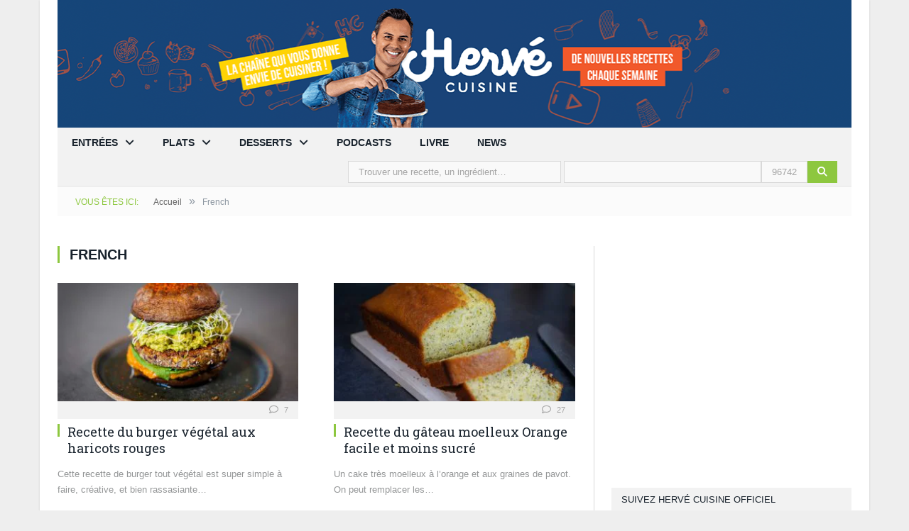

--- FILE ---
content_type: text/html; charset=UTF-8
request_url: https://www.hervecuisine.com/recipe-cuisine/french/page/6/
body_size: 27161
content:
<!DOCTYPE html>

<!--[if IE 8]> <html class="ie ie8" lang="fr-FR"> <![endif]-->
<!--[if IE 9]> <html class="ie ie9" lang="fr-FR"> <![endif]-->
<!--[if gt IE 9]><!--> <html lang="fr-FR"> <!--<![endif]-->

<head>


<link href="//www.graphene-theme.com" rel="dns-prefetch" crossorigin><link href="//wikimedia.org" rel="dns-prefetch" crossorigin><link href="//amzn.to" rel="dns-prefetch" crossorigin><link href="//dashbook.fr" rel="dns-prefetch" crossorigin><link href="//www.instagram.com" rel="dns-prefetch" crossorigin><link href="//www.pinterest.com" rel="dns-prefetch" crossorigin><link href="//www.youtube.com" rel="dns-prefetch" crossorigin><link href="//twitter.com" rel="dns-prefetch" crossorigin><link href="//www.facebook.com" rel="dns-prefetch" crossorigin><link href="//fd.cleantalk.org" rel="dns-prefetch" crossorigin><link href="//fonts.gstatic.com" rel="dns-prefetch" crossorigin><link href="//choices.consentframework.com" rel="dns-prefetch" crossorigin><link href="//cache.consentframework.com" rel="dns-prefetch" crossorigin><link href="//www.googletagmanager.com" rel="dns-prefetch" crossorigin><meta charset="UTF-8" />
<link rel="preload" href="https://www.hervecuisine.com/wp-content/uploads/2025/01/banner-mobile.jpg.webp" as="image"><link media="all" rel="stylesheet" data-href="https://www.hervecuisine.com/wp-content/cache/autoptimize/css/autoptimize_a417a21bc839cecd11d3542c52945a18.css"><link media="print" rel="stylesheet" data-href="https://www.hervecuisine.com/wp-content/cache/autoptimize/css/autoptimize_4a74fe449d283a675eb6df64768b7fb2.css"><title>Archives des French - Page 6 sur 7 - HerveCuisine.com</title><style id="rapidload-critical-css" data-mode="desktop">@charset "UTF-8";ol,ul{box-sizing:border-box}:root{--wp--preset--font-size--normal:16px;--wp--preset--font-size--huge:42px}.screen-reader-text{border:0;clip-path:inset(50%);height:1px;margin:-1px;overflow:hidden;padding:0;position:absolute;width:1px;word-wrap:normal!important}html :where(img[class*=wp-image-]){height:auto;max-width:100%}:root{--wp--preset--aspect-ratio--square:1;--wp--preset--aspect-ratio--4-3:4/3;--wp--preset--aspect-ratio--3-4:3/4;--wp--preset--aspect-ratio--3-2:3/2;--wp--preset--aspect-ratio--2-3:2/3;--wp--preset--aspect-ratio--16-9:16/9;--wp--preset--aspect-ratio--9-16:9/16;--wp--preset--color--black:#000;--wp--preset--color--cyan-bluish-gray:#abb8c3;--wp--preset--color--white:#fff;--wp--preset--color--pale-pink:#f78da7;--wp--preset--color--vivid-red:#cf2e2e;--wp--preset--color--luminous-vivid-orange:#ff6900;--wp--preset--color--luminous-vivid-amber:#fcb900;--wp--preset--color--light-green-cyan:#7bdcb5;--wp--preset--color--vivid-green-cyan:#00d084;--wp--preset--color--pale-cyan-blue:#8ed1fc;--wp--preset--color--vivid-cyan-blue:#0693e3;--wp--preset--color--vivid-purple:#9b51e0;--wp--preset--gradient--vivid-cyan-blue-to-vivid-purple:linear-gradient(135deg,rgba(6,147,227,1) 0%,#9b51e0 100%);--wp--preset--gradient--light-green-cyan-to-vivid-green-cyan:linear-gradient(135deg,#7adcb4 0%,#00d082 100%);--wp--preset--gradient--luminous-vivid-amber-to-luminous-vivid-orange:linear-gradient(135deg,rgba(252,185,0,1) 0%,rgba(255,105,0,1) 100%);--wp--preset--gradient--luminous-vivid-orange-to-vivid-red:linear-gradient(135deg,rgba(255,105,0,1) 0%,#cf2e2e 100%);--wp--preset--gradient--very-light-gray-to-cyan-bluish-gray:linear-gradient(135deg,#eee 0%,#a9b8c3 100%);--wp--preset--gradient--cool-to-warm-spectrum:linear-gradient(135deg,#4aeadc 0%,#9778d1 20%,#cf2aba 40%,#ee2c82 60%,#fb6962 80%,#fef84c 100%);--wp--preset--gradient--blush-light-purple:linear-gradient(135deg,#ffceec 0%,#9896f0 100%);--wp--preset--gradient--blush-bordeaux:linear-gradient(135deg,#fecda5 0%,#fe2d2d 50%,#6b003e 100%);--wp--preset--gradient--luminous-dusk:linear-gradient(135deg,#ffcb70 0%,#c751c0 50%,#4158d0 100%);--wp--preset--gradient--pale-ocean:linear-gradient(135deg,#fff5cb 0%,#b6e3d4 50%,#33a7b5 100%);--wp--preset--gradient--electric-grass:linear-gradient(135deg,#caf880 0%,#71ce7e 100%);--wp--preset--gradient--midnight:linear-gradient(135deg,#020381 0%,#2874fc 100%);--wp--preset--font-size--small:13px;--wp--preset--font-size--medium:20px;--wp--preset--font-size--large:36px;--wp--preset--font-size--x-large:42px;--wp--preset--spacing--20:.44rem;--wp--preset--spacing--30:.67rem;--wp--preset--spacing--40:1rem;--wp--preset--spacing--50:1.5rem;--wp--preset--spacing--60:2.25rem;--wp--preset--spacing--70:3.38rem;--wp--preset--spacing--80:5.06rem;--wp--preset--shadow--natural:6px 6px 9px rgba(0,0,0,.2);--wp--preset--shadow--deep:12px 12px 50px rgba(0,0,0,.4);--wp--preset--shadow--sharp:6px 6px 0px rgba(0,0,0,.2);--wp--preset--shadow--outlined:6px 6px 0px -3px rgba(255,255,255,1),6px 6px rgba(0,0,0,1);--wp--preset--shadow--crisp:6px 6px 0px rgba(0,0,0,1)}div.rating-container{width:100%;margin:0 0 10px}div.rating-container *{-webkit-box-sizing:border-box;-moz-box-sizing:border-box;box-sizing:border-box}div.rating-container span{border:0;outline:0;font-size:100%;vertical-align:baseline;background:0 0;margin:0;padding:0}div.rating-container span{display:inline-block;line-height:1}div.rating-container span.rating-always-on{width:80px;height:16px;margin-right:5px!important;background:url(//www.hervecuisine.com/wp-content/plugins/comment-rating-field-pro-plugin/assets/css/../../views/global/svg.php?svg=star&color=cccccc) repeat-x}div.rating-container span.crfp-rating{display:block!important;height:16px;text-indent:-9999em;background:url(//www.hervecuisine.com/wp-content/plugins/comment-rating-field-pro-plugin/assets/css/../../views/global/svg.php?svg=star&color=f5c710) repeat-x}a,article,aside,body,button,div,form,h1,h2,h3,header,html,i,iframe,img,input,ins,label,li,nav,ol,p,section,span,strong,time,ul{margin:0;padding:0;border:0;vertical-align:baseline;font-size:100%;font-family:inherit}article,aside,header,nav,section{display:block}ol,ul{list-style:none}button{box-sizing:content-box;-moz-box-sizing:content-box;-webkit-appearance:none}button,input{border-radius:0}button::-moz-focus-inner,input::-moz-focus-inner{border:0;padding:0}a img{border:0}.cf:after,.cf:before{content:" ";display:table}.cf:after{clear:both}::-webkit-input-placeholder{color:inherit}:-moz-placeholder{color:inherit;opacity:1}::-moz-placeholder{color:inherit;opacity:1}:-ms-input-placeholder{color:inherit}body{font:14px/1.5 "Open Sans",Arial,sans-serif;text-rendering:optimizeLegibility}p{margin-bottom:21px}h1{font-size:24px}h2{font-size:21px}h3{font-size:18px}h1,h2,h3{font-weight:400;font-family:"Roboto Slab",Georgia,serif;color:#19232d}a{color:#19232d;text-decoration:none}input{background:#f9f9f9;border:1px solid #d9d9d9;padding:7px 14px;outline:0;font-size:13px;color:#a6a6a6}.wp-post-image{-moz-transform:translate3d(0,0,0)}body{background:#fff;color:#606569;-webkit-text-size-adjust:100%}.wrap{width:1078px;margin:0 auto;padding:0 25px;text-align:left}.boxed .main-wrap{background:#fff;width:1128px;margin:0 auto;border-top:0;border-bottom:0;-webkit-box-sizing:border-box;-moz-box-sizing:border-box;box-sizing:border-box;-webkit-box-shadow:0 0 3px 0 rgba(0,0,0,.12);-moz-box-shadow:0 0 3px 0 rgba(0,0,0,.12);box-shadow:0 0 3px 0 rgba(0,0,0,.12)}body.boxed{background:#eee}.row{min-height:1px;-webkit-box-sizing:border-box;-moz-box-sizing:border-box;box-sizing:border-box;margin-right:-25px;margin-left:-25px}.column,.row [class*=col-]{padding-left:25px;padding-right:25px;float:left;min-height:1px;-webkit-box-sizing:border-box;-moz-box-sizing:border-box;box-sizing:border-box}.col-12,.column{width:100%}.col-9{width:75%}.col-8{width:66.66666666666667%}.col-6,.column.half{width:50%}.col-4{width:33.333333333333336%}.col-3{width:25%}.logo-image{display:inline-block;vertical-align:middle;max-width:100%;height:auto}.main-head .right{line-height:135px;text-align:right}.main-head header{min-height:135px;line-height:135px;overflow:hidden}.navigation{background-color:#19232d;border-bottom:2px solid #2f4154;color:#efefef;text-transform:uppercase;box-sizing:border-box;-moz-box-sizing:border-box}.navigation a{color:#efefef}.navigation .mobile,.navigation .mobile-menu{display:none}.navigation ul{list-style:none;line-height:2;position:relative}.navigation ul li{float:left}.navigation .menu li>a{float:left;padding:0 25px}.navigation .menu>li>a{text-decoration:none;line-height:43px;border-bottom:2px solid transparent;margin-bottom:-2px}.navigation .menu li>a:after{display:inline-block;font-family:FontAwesome;font-style:normal;font-weight:400;font-size:15px;line-height:.9;content:"\f107";text-shadow:0 0 1px #efefef;margin-left:10px}.navigation .menu li li>a:after{display:none}.navigation .menu li>a:only-child:after{display:none}.navigation .menu>li:first-child>a{border-left:0;box-shadow:none}.navigation .menu>li li a{float:none;display:block;text-decoration:none;font-size:13px;padding:6px 25px;border-top:1px solid #1f2c38;text-transform:none}.navigation .menu>li li:first-child a{border-top:0;box-shadow:none;-webkit-box-shadow:none}.navigation .mega-menu{width:100%;left:0;top:45px;margin:0;position:absolute;overflow:hidden;visibility:hidden;display:block;opacity:0;padding:35px 0;background:#19232d;-webkit-transform:translate3d(0,0,0);transform:translate3d(0,0,0);z-index:100}.mega-menu .sub-cats{padding:0;margin-top:-35px}.mega-menu .sub-nav{padding-right:50px;padding-left:25px;margin-right:25px;background:#1e2935;margin-bottom:-600px;padding-bottom:600px;padding-top:37px}.mega-menu .sub-nav li{float:none;display:block;position:relative}.navigation .mega-menu .sub-nav li a{text-transform:uppercase;padding:5px;border-top:0;border-bottom:1px solid #2f4154}.mega-menu .extend{padding:0 25px 0 0}.mega-menu .heading{display:block;border-bottom:1px solid #2f4154;padding:5px 0;margin-bottom:21px;font-weight:600}.mega-menu .featured{-webkit-transform:translate3d(0,0,0)}.mega-menu .featured h2{text-transform:none}.mega-menu .featured h2 a{color:#efefef}.mega-menu .highlights article{margin-bottom:14px}.mega-menu .recent-posts .posts-list{text-transform:none}.mega-menu .posts-list div:first-child{padding-top:0}.mega-menu .posts-list .post{overflow:hidden;padding-top:21px}.mega-menu .posts-list .post>a{float:left;position:relative}.mega-menu .posts-list .content{border-bottom-color:#2f4154;margin-left:75px;min-height:0}.mega-menu .posts-list img{width:60px}.mega-menu .posts-list .content>a{margin-bottom:10px}.breadcrumbs{background:#f2f2f2;padding:14px 25px;font-size:12px;color:#8d97a1;line-height:1}.breadcrumbs a{color:#656565}.breadcrumbs .delim{padding:0 10px;font-size:16px;color:#8d97a1;line-height:.7}.breadcrumbs .location{color:#e54e53;margin-right:21px;text-transform:uppercase}.widget_search{overflow:hidden}.widget_search label>span{display:none}.widget{font-size:13px}.widget li{border-bottom:1px solid #d9d9d9;padding:7px 0}.widget li:first-child{padding-top:0}.posts-list img{float:left;width:85px;height:auto}.posts-list .content{margin-left:103px;line-height:1;min-height:73px;border-bottom:1px solid #d9d9d9}.posts-list .content>a{display:block;font-size:13px;line-height:1.615;margin:8px 0;font-family:"Roboto Slab",Georgia,serif}.posts-list .content time{color:#a6a6a6;font-size:11px;text-transform:uppercase}.posts-list .content .comments{float:right;color:#a6a6a6;font-size:11px;white-space:nowrap}.posts-list .comments a{color:inherit}.posts-list .content .fa{font-size:13px}.main{margin:42px auto}.main>.row{overflow:hidden;position:relative}.main-content{position:relative}.highlights{position:relative}.highlights .image-link{min-height:42px;display:block;position:relative}.highlights .image-link img{display:block;width:100%;height:auto}.highlights article{position:relative}.highlights .meta{position:relative;margin-top:-12px;background:#f2f2f2;line-height:25px;font-size:11px;color:#a6a6a6;text-transform:uppercase;padding-left:14px;overflow:hidden}.highlights .meta time{float:left}.highlights .meta .comments{float:right;display:inline-block;margin-right:14px;white-space:nowrap}.highlights .comments .fa{font-size:13px}.highlights .comments a{color:inherit}.highlights h2{color:#19232d;font-size:14px;line-height:1.3;padding-left:14px;margin:7px 0}.highlights h2:before{content:" ";display:block;float:left;position:absolute;left:0;height:18px;border-left:3px solid #e54e53}.highlights h2 a{color:#19232d}.highlights .excerpt{font-size:13px;line-height:1.615;margin-top:14px;border-bottom:1px solid #d9d9d9;color:#949697;padding-bottom:14px}.highlights .excerpt p{margin-bottom:0}.highlights article{margin-bottom:0}.main-heading{font:18px "Open Sans",Arial,sans-serif;text-transform:uppercase;border-left:3px solid #e54e53;padding-left:14px;line-height:2;margin-bottom:28px}.main-heading strong{font-weight:600;margin-left:14px}.listing{overflow:hidden}.listing article{margin-bottom:28px}.listing>.column:nth-child(odd){clear:both}.listing .excerpt{font-size:13px;line-height:1.714;margin-top:14px;border-bottom:0;padding-bottom:0}.main .sidebar{border-left:1px solid transparent}.main .sidebar:before{content:" ";position:absolute;border-left:1px solid #d9d9d9;height:100%;margin-left:-25px}.main .sidebar .widget{margin-bottom:35px}.main .sidebar .widgettitle{font-family:"Open Sans",Arial,sans-serif;font-size:13px;text-transform:uppercase;background:#19232d;color:#efefef;padding:0 14px;line-height:34px;margin-bottom:35px}.button{background:#19232d;padding:5px 21px;color:#fff;display:inline-block;font:inherit}.button{background:#e54e53}html{margin-top:0!important}body{padding-bottom:110px;font:14px/1.5em arial,sans-serif}.mb-20{margin-bottom:20px}.boxed .main-wrap{width:1168px}.wrap{width:1118px}.main-head header{position:relative}.top-ticker{background:#ef592b;color:#fff}.top-ticker .wrap{text-align:center}.top-ticker a{display:block;color:#fff;font-size:18px;line-height:1.5em;padding:11px 0 15px}.nav-wrap{margin-left:0;margin-right:0;min-height:45px}.row .navigation{padding-left:0;padding-right:0}.navigation .search{float:right;padding:4px 20px}.navigation .search-field{min-width:300px}.navigation .search-submit{padding:7px 14px 8px;float:right}.navigation .menu li>a{padding:0 20px}.navigation .menu>li>a{font-weight:600}.highlights h2{font-size:18px;font-weight:400;font-family:"Roboto Slab",Georgia,serif;line-height:1.3;margin-bottom:7px}.content time,.meta time{display:none}.main .sidebar .widget{clear:both;background:#fff}.main .sidebar .fixed-widget{z-index:10}.main .sidebar .widgettitle{margin-bottom:20px}.main .sidebar .widget img{max-width:100%;height:auto}.main-content .bnr{margin-bottom:28px;text-align:center}button{background:#8dc73f;color:#fff;border-color:#73a530}.search-form .screen-reader-text{display:none}.main-heading{font-weight:600;font-size:20px}.main-heading strong{margin:0}.main-heading{line-height:1.2em}.listing>.column:nth-child(odd){clear:none}.listing>.column{min-height:335px}.listing>.column.bnr{min-height:0}.social-links{margin-top:-10px}.social-links li{display:inline-block;list-style:none;border:none}.social-links li a{display:block;width:60px;height:60px;border-radius:30px;background:#333;color:#fff;text-align:center}.social-links .fb a{background:#3a589e}.social-links .twitter a{background:#429cd6}.social-links .yt a{background:#e62117}.social-links .pinterest a{background:#cd2029}.social-links .instagram a{background:#527fa4}.social-links li .fa{font-size:36px;line-height:60px}.comments .fa-comment:before{margin-right:5px}.abg-unit{margin-top:20px;margin-bottom:20px}body .abg-unit{min-height:300px!important}@media only screen and (max-width:1128px){.boxed .main-wrap,.wrap{width:100%;-webkit-box-sizing:border-box;-moz-box-sizing:border-box;box-sizing:border-box}body.boxed{padding:0 25px}.main-head .right{margin-left:250px}.navigation .menu li>a{padding:0 20px}.fa,.navigation .menu li>a:after{text-rendering:auto}}@media only screen and (min-width:800px) and (max-width:940px){.column,.row [class*=col-]{padding-left:15px;padding-right:15px}.row,.wrap>.row{margin-left:-15px;margin-right:-15px}.navigation .menu>li>a{font-size:13px;padding:0 13px}.navigation .menu li>a:after{margin-left:5px;font-size:13px;line-height:1}.mega-menu .sub-cats{padding:0}.mega-menu .sub-nav{padding-left:15px;padding-right:15px}.mega-menu .extend{padding:0}.mega-menu .recent-posts .post:nth-child(3){display:none}.navigation .mega-menu,.navigation .mega-menu .sub-nav li a{font-size:13px}.main .sidebar:before{margin-left:-15px}}@media only screen and (max-width:799px){.main-head .right{float:none;margin-bottom:28px;line-height:1.5;text-align:center}.main-head .right{margin-left:0}.main .sidebar{margin-top:35px}.main .sidebar:before{display:none}.navigation{border-bottom:0}.navigation .menu{display:none}.navigation ul li{float:none;clear:both;display:block}.navigation .menu>li>a{font-size:13px;margin-bottom:0;border-bottom:0}.navigation .mobile{display:block}.navigation .mobile .selected{display:block;padding:0 15px;line-height:44px;margin-bottom:-1px;overflow:hidden}.navigation .mobile .fa{font-size:21px;float:right;width:50px;background:#e54e53;margin-right:-15px;text-align:center;line-height:43px}.navigation .menu li a{float:none;display:block;border-top:1px solid #1f2c38}.navigation .menu li>a:after{display:none}.navigation .menu>li li a{padding-left:35px}.navigation .mega-menu{display:none}.navigation .menu li a{border-color:#e0e0e0}.navigation .mobile .fa{color:#efefef}}@media only screen and (max-width:767px){.column,.row .column,.row [class*=col-]{width:100%;margin-bottom:28px}.breadcrumbs{padding:14px;line-height:1.5}.breadcrumbs .location{display:none}}@media only screen and (max-width:400px){body.boxed{padding:0}.breadcrumbs{display:none}}.navigation{background-color:#f2f2f2}.navigation{border-color:#eee}.mega-menu .posts-list .content,.navigation .mega-menu .sub-nav li a,.navigation .menu>li li a{border-color:#e0e0e0}.mega-menu .heading{border-color:#e0e0e0}.mega-menu .featured h2 a,.mega-menu .heading,.navigation a{color:#19232d}.navigation .mega-menu{background-color:#fff}.mega-menu .sub-nav{background:#f2f2f2}.navigation .mega-menu{-webkit-box-shadow:0 0 4px 0 rgba(0,0,0,.2);-moz-box-shadow:0 0 4px 0 rgba(0,0,0,.2);box-shadow:0 0 4px 0 rgba(0,0,0,.2)}.breadcrumbs{background:#fbfbfb}.main .sidebar .widgettitle{background:#f2f2f2;color:#19232d}.breadcrumbs .location{color:#8dc73f}.navigation .mega-menu{border-bottom-color:#8dc73f}.button{background:#8dc73f}.highlights h2:before,.main-heading{border-left-color:#8dc73f}.navigation .menu .menu-cat-3 .mega-menu{border-bottom-color:#f463a6}.navigation .menu .menu-cat-8 .mega-menu{border-bottom-color:#9c3}.navigation .menu .menu-cat-7 .mega-menu{border-bottom-color:#fadb47}.fa{font-family:var(--fa-style-family,"Font Awesome 6 Free");font-weight:var(--fa-style,900)}.fa,.fa-regular,.fab{-moz-osx-font-smoothing:grayscale;-webkit-font-smoothing:antialiased;display:var(--fa-display,inline-block);font-style:normal;font-variant:normal;line-height:1;text-rendering:auto}.fa-regular{font-family:"Font Awesome 6 Free"}.fab{font-family:"Font Awesome 6 Brands"}.fa-bars:before{content:"\f0c9"}.fa-comment:before{content:"\f075"}.fa-search:before{content:"\f002"}:host,:root{--fa-style-family-brands:"Font Awesome 6 Brands";--fa-font-brands:normal 400 1em/1 "Font Awesome 6 Brands"}@font-face{font-family:"Font Awesome 6 Brands";font-style:normal;font-weight:400;font-display:block;src:url(//www.hervecuisine.com/wp-content/themes/hervecuisine/css/fontawesome/css/../webfonts/fa-brands-400.woff2) format("woff2"),url(//www.hervecuisine.com/wp-content/themes/hervecuisine/css/fontawesome/css/../webfonts/fa-brands-400.ttf) format("truetype")}.fab{font-weight:400}.fa-instagram:before{content:"\f16d"}.fa-facebook:before{content:"\f09a"}.fa-youtube:before{content:"\f167"}.fa-twitter:before{content:"\f099"}.fa-pinterest:before{content:"\f0d2"}:host,:root{--fa-font-regular:normal 400 1em/1 "Font Awesome 6 Free"}@font-face{font-family:"Font Awesome 6 Free";font-style:normal;font-weight:400;font-display:block;src:url(//www.hervecuisine.com/wp-content/themes/hervecuisine/css/fontawesome/css/../webfonts/fa-regular-400.woff2) format("woff2"),url(//www.hervecuisine.com/wp-content/themes/hervecuisine/css/fontawesome/css/../webfonts/fa-regular-400.ttf) format("truetype")}.fa-regular{font-weight:400}:host,:root{--fa-style-family-classic:"Font Awesome 6 Free";--fa-font-solid:normal 900 1em/1 "Font Awesome 6 Free"}@font-face{font-family:"Font Awesome 6 Free";font-style:normal;font-weight:900;font-display:block;src:url(//www.hervecuisine.com/wp-content/themes/hervecuisine/css/fontawesome/css/../webfonts/fa-solid-900.woff2) format("woff2"),url(//www.hervecuisine.com/wp-content/themes/hervecuisine/css/fontawesome/css/../webfonts/fa-solid-900.ttf) format("truetype")}@font-face{font-family:FontAwesome;font-display:block;src:url(//www.hervecuisine.com/wp-content/themes/hervecuisine/css/fontawesome/css/../webfonts/fa-solid-900.woff2) format("woff2"),url(//www.hervecuisine.com/wp-content/themes/hervecuisine/css/fontawesome/css/../webfonts/fa-solid-900.ttf) format("truetype")}@font-face{font-family:FontAwesome;font-display:block;src:url(//www.hervecuisine.com/wp-content/themes/hervecuisine/css/fontawesome/css/../webfonts/fa-brands-400.woff2) format("woff2"),url(//www.hervecuisine.com/wp-content/themes/hervecuisine/css/fontawesome/css/../webfonts/fa-brands-400.ttf) format("truetype")}@font-face{font-family:FontAwesome;font-display:block;src:url(//www.hervecuisine.com/wp-content/themes/hervecuisine/css/fontawesome/css/../webfonts/fa-regular-400.woff2) format("woff2"),url(//www.hervecuisine.com/wp-content/themes/hervecuisine/css/fontawesome/css/../webfonts/fa-regular-400.ttf) format("truetype");unicode-range:u+f003,u+f006,u+f014,u+f016-f017,u+f01a-f01b,u+f01d,u+f022,u+f03e,u+f044,u+f046,u+f05c-f05d,u+f06e,u+f070,u+f087-f088,u+f08a,u+f094,u+f096-f097,u+f09d,u+f0a0,u+f0a2,u+f0a4-f0a7,u+f0c5,u+f0c7,u+f0e5-f0e6,u+f0eb,u+f0f6-f0f8,u+f10c,u+f114-f115,u+f118-f11a,u+f11c-f11d,u+f133,u+f147,u+f14e,u+f150-f152,u+f185-f186,u+f18e,u+f190-f192,u+f196,u+f1c1-f1c9,u+f1d9,u+f1db,u+f1e3,u+f1ea,u+f1f7,u+f1f9,u+f20a,u+f247-f248,u+f24a,u+f24d,u+f255-f25b,u+f25d,u+f271-f274,u+f278,u+f27b,u+f28c,u+f28e,u+f29c,u+f2b5,u+f2b7,u+f2ba,u+f2bc,u+f2be,u+f2c0-f2c1,u+f2c3,u+f2d0,u+f2d2,u+f2d4,u+f2dc}@font-face{font-family:FontAwesome;font-display:block;src:url(//www.hervecuisine.com/wp-content/themes/hervecuisine/css/fontawesome/css/../webfonts/fa-v4compatibility.woff2) format("woff2"),url(//www.hervecuisine.com/wp-content/themes/hervecuisine/css/fontawesome/css/../webfonts/fa-v4compatibility.ttf) format("truetype");unicode-range:u+f041,u+f047,u+f065-f066,u+f07d-f07e,u+f080,u+f08b,u+f08e,u+f090,u+f09a,u+f0ac,u+f0ae,u+f0b2,u+f0d0,u+f0d6,u+f0e4,u+f0ec,u+f10a-f10b,u+f123,u+f13e,u+f148-f149,u+f14c,u+f156,u+f15e,u+f160-f161,u+f163,u+f175-f178,u+f195,u+f1f8,u+f219,u+f27a}@media only screen and (min-width:800px){.mobile-only{display:none!important}}@media only screen and (max-width:940px){.navigation .menu>li>a{font-size:13px;padding:0 11px!important}.navigation .menu li>a:after{font-size:13px;line-height:1;margin-left:5px}.navigation{padding-left:10px;padding-right:10px}}@media only screen and (max-width:799px){.navigation .mobile .fa{background:#8dc73f}.main .sidebar .widget_text:nth-child(2),.mobile-exclude{display:none!important}body,body.boxed{padding-bottom:50px}.navigation{background:0 0;border:none}.navigation .mobile{position:relative}.navigation .mobile .selected{position:absolute;right:0;bottom:1px}.navigation .mobile-menu{margin-top:10px;background:#f5f5f5}.mobile-logo-link img{width:100%;height:auto}.social-links li a{width:50px;height:50px}.social-links li .fa{font-size:24px;line-height:50px}.main .sidebar .widget_text{text-align:center}.main-head .navigation,.main-head .search{width:100%;padding:0;margin-bottom:0!important}.main-wrap .main-head header .right{display:none}.main-head header{min-height:0;margin-bottom:10px}.main{margin:24px auto}.main .sidebar{margin-top:0!important}.row .main-content{margin-bottom:0!important}.row .navigation{position:relative}.main-head .search{margin:0;padding:10px 0}.main-head .search-form,.search-form{width:100%;height:46px;box-sizing:border-box;padding-right:50px;background:0 0;position:relative}.main-head .search-form .search-field,.search-form .search-field{border:1px solid #eee;font-size:14px;line-height:30px;width:100%;min-width:0}.main-head .search-form .search-submit,.search-form .search-submit{background:#8dc73f;color:#fff;text-align:center;width:50px;padding:13px 0 14px;position:absolute;right:0;top:0}.main-head .search-form .search-submit .fa,.search-form .search-submit .fa{font-size:18px;display:inline}.highlights .meta time{width:70%}.listing>.column{min-height:1px}}@media only screen and (min-width:768px) and (max-width:799px){.main-content,.sidebar{width:100%}.main-head .search{border-bottom:none;padding-bottom:5px}}div.rating-container.crfp-group-1{min-height:16px}div.rating-container.crfp-group-1 span{line-height:16px}div.rating-container.crfp-group-1 span.rating-always-on{width:80px;height:16px;background-image:url(https://www.hervecuisine.com/wp-content/plugins/comment-rating-field-pro-plugin//views/global/svg.php?svg=star&color=cccccc&size=16)}div.rating-container.crfp-group-1 span.crfp-rating{height:16px;background-image:url(https://www.hervecuisine.com/wp-content/plugins/comment-rating-field-pro-plugin//views/global/svg.php?svg=star&color=ffb900&size=16)}@font-face{font-family:'Roboto Slab';font-style:normal;font-weight:400;font-display:swap;src:url(https://fonts.gstatic.com/s/robotoslab/v34/BngbUXZYTXPIvIBgJJSb6s3BzlRRfKOFbvjojISmYmRjRdE.woff2) format('woff2');unicode-range:U+0460-052F,U+1C80-1C8A,U+20B4,U+2DE0-2DFF,U+A640-A69F,U+FE2E-FE2F}@font-face{font-family:'Roboto Slab';font-style:normal;font-weight:400;font-display:swap;src:url(https://fonts.gstatic.com/s/robotoslab/v34/BngbUXZYTXPIvIBgJJSb6s3BzlRRfKOFbvjojISma2RjRdE.woff2) format('woff2');unicode-range:U+0301,U+0400-045F,U+0490-0491,U+04B0-04B1,U+2116}@font-face{font-family:'Roboto Slab';font-style:normal;font-weight:400;font-display:swap;src:url(https://fonts.gstatic.com/s/robotoslab/v34/BngbUXZYTXPIvIBgJJSb6s3BzlRRfKOFbvjojISmY2RjRdE.woff2) format('woff2');unicode-range:U+1F00-1FFF}@font-face{font-family:'Roboto Slab';font-style:normal;font-weight:400;font-display:swap;src:url(https://fonts.gstatic.com/s/robotoslab/v34/BngbUXZYTXPIvIBgJJSb6s3BzlRRfKOFbvjojISmbGRjRdE.woff2) format('woff2');unicode-range:U+0370-0377,U+037A-037F,U+0384-038A,U+038C,U+038E-03A1,U+03A3-03FF}@font-face{font-family:'Roboto Slab';font-style:normal;font-weight:400;font-display:swap;src:url(https://fonts.gstatic.com/s/robotoslab/v34/BngbUXZYTXPIvIBgJJSb6s3BzlRRfKOFbvjojISmYGRjRdE.woff2) format('woff2');unicode-range:U+0102-0103,U+0110-0111,U+0128-0129,U+0168-0169,U+01A0-01A1,U+01AF-01B0,U+0300-0301,U+0303-0304,U+0308-0309,U+0323,U+0329,U+1EA0-1EF9,U+20AB}@font-face{font-family:'Roboto Slab';font-style:normal;font-weight:400;font-display:swap;src:url(https://fonts.gstatic.com/s/robotoslab/v34/BngbUXZYTXPIvIBgJJSb6s3BzlRRfKOFbvjojISmYWRjRdE.woff2) format('woff2');unicode-range:U+0100-02BA,U+02BD-02C5,U+02C7-02CC,U+02CE-02D7,U+02DD-02FF,U+0304,U+0308,U+0329,U+1D00-1DBF,U+1E00-1E9F,U+1EF2-1EFF,U+2020,U+20A0-20AB,U+20AD-20C0,U+2113,U+2C60-2C7F,U+A720-A7FF}@font-face{font-family:'Roboto Slab';font-style:normal;font-weight:400;font-display:swap;src:url(https://fonts.gstatic.com/s/robotoslab/v34/BngbUXZYTXPIvIBgJJSb6s3BzlRRfKOFbvjojISmb2Rj.woff2) format('woff2');unicode-range:U+0000-00FF,U+0131,U+0152-0153,U+02BB-02BC,U+02C6,U+02DA,U+02DC,U+0304,U+0308,U+0329,U+2000-206F,U+20AC,U+2122,U+2191,U+2193,U+2212,U+2215,U+FEFF,U+FFFD}</style><style id="rapidload-critical-css-additional" data-mode="desktop">.comment-content img.emoji {
	max-width: 16px;
}
@media only screen and (max-width: 799px) {
.home .main-content > .page-content {
		padding-top: 333px;
	}
	.home .main-content > .page-content > .google-auto-placed {
		margin-top: -353px;
	}
}</style>

 
<meta name="viewport" content="width=device-width, initial-scale=1" />
<link rel="pingback" href="https://www.hervecuisine.com/xmlrpc.php" />
	
<link rel="shortcut icon" href="https://www.hervecuisine.com/wp-content/uploads/2016/09/hervecuisinefavicon-ConvertImage.ico" />	

<link rel="apple-touch-icon-precomposed" href="https://www.hervecuisine.com/wp-content/uploads/2016/09/hervecuisinefavicone144-ConvertImage.ico" />

<meta name="author" content="Herv&eacute; Palmieri">
<meta name="verification" content="63529dd60d3409934a65c8c85ae36872" />
<script data-cfasync="false" data-no-defer="1" data-no-minify="1" data-no-optimize="1">var ewww_webp_supported=!1;function check_webp_feature(A,e){var w;e=void 0!==e?e:function(){},ewww_webp_supported?e(ewww_webp_supported):((w=new Image).onload=function(){ewww_webp_supported=0<w.width&&0<w.height,e&&e(ewww_webp_supported)},w.onerror=function(){e&&e(!1)},w.src="data:image/webp;base64,"+{alpha:"UklGRkoAAABXRUJQVlA4WAoAAAAQAAAAAAAAAAAAQUxQSAwAAAARBxAR/Q9ERP8DAABWUDggGAAAABQBAJ0BKgEAAQAAAP4AAA3AAP7mtQAAAA=="}[A])}check_webp_feature("alpha");</script><script data-cfasync="false" data-no-defer="1" data-no-minify="1" data-no-optimize="1">var Arrive=function(c,w){"use strict";if(c.MutationObserver&&"undefined"!=typeof HTMLElement){var r,a=0,u=(r=HTMLElement.prototype.matches||HTMLElement.prototype.webkitMatchesSelector||HTMLElement.prototype.mozMatchesSelector||HTMLElement.prototype.msMatchesSelector,{matchesSelector:function(e,t){return e instanceof HTMLElement&&r.call(e,t)},addMethod:function(e,t,r){var a=e[t];e[t]=function(){return r.length==arguments.length?r.apply(this,arguments):"function"==typeof a?a.apply(this,arguments):void 0}},callCallbacks:function(e,t){t&&t.options.onceOnly&&1==t.firedElems.length&&(e=[e[0]]);for(var r,a=0;r=e[a];a++)r&&r.callback&&r.callback.call(r.elem,r.elem);t&&t.options.onceOnly&&1==t.firedElems.length&&t.me.unbindEventWithSelectorAndCallback.call(t.target,t.selector,t.callback)},checkChildNodesRecursively:function(e,t,r,a){for(var i,n=0;i=e[n];n++)r(i,t,a)&&a.push({callback:t.callback,elem:i}),0<i.childNodes.length&&u.checkChildNodesRecursively(i.childNodes,t,r,a)},mergeArrays:function(e,t){var r,a={};for(r in e)e.hasOwnProperty(r)&&(a[r]=e[r]);for(r in t)t.hasOwnProperty(r)&&(a[r]=t[r]);return a},toElementsArray:function(e){return e=void 0!==e&&("number"!=typeof e.length||e===c)?[e]:e}}),e=(l.prototype.addEvent=function(e,t,r,a){a={target:e,selector:t,options:r,callback:a,firedElems:[]};return this._beforeAdding&&this._beforeAdding(a),this._eventsBucket.push(a),a},l.prototype.removeEvent=function(e){for(var t,r=this._eventsBucket.length-1;t=this._eventsBucket[r];r--)e(t)&&(this._beforeRemoving&&this._beforeRemoving(t),(t=this._eventsBucket.splice(r,1))&&t.length&&(t[0].callback=null))},l.prototype.beforeAdding=function(e){this._beforeAdding=e},l.prototype.beforeRemoving=function(e){this._beforeRemoving=e},l),t=function(i,n){var o=new e,l=this,s={fireOnAttributesModification:!1};return o.beforeAdding(function(t){var e=t.target;e!==c.document&&e!==c||(e=document.getElementsByTagName("html")[0]);var r=new MutationObserver(function(e){n.call(this,e,t)}),a=i(t.options);r.observe(e,a),t.observer=r,t.me=l}),o.beforeRemoving(function(e){e.observer.disconnect()}),this.bindEvent=function(e,t,r){t=u.mergeArrays(s,t);for(var a=u.toElementsArray(this),i=0;i<a.length;i++)o.addEvent(a[i],e,t,r)},this.unbindEvent=function(){var r=u.toElementsArray(this);o.removeEvent(function(e){for(var t=0;t<r.length;t++)if(this===w||e.target===r[t])return!0;return!1})},this.unbindEventWithSelectorOrCallback=function(r){var a=u.toElementsArray(this),i=r,e="function"==typeof r?function(e){for(var t=0;t<a.length;t++)if((this===w||e.target===a[t])&&e.callback===i)return!0;return!1}:function(e){for(var t=0;t<a.length;t++)if((this===w||e.target===a[t])&&e.selector===r)return!0;return!1};o.removeEvent(e)},this.unbindEventWithSelectorAndCallback=function(r,a){var i=u.toElementsArray(this);o.removeEvent(function(e){for(var t=0;t<i.length;t++)if((this===w||e.target===i[t])&&e.selector===r&&e.callback===a)return!0;return!1})},this},i=new function(){var s={fireOnAttributesModification:!1,onceOnly:!1,existing:!1};function n(e,t,r){return!(!u.matchesSelector(e,t.selector)||(e._id===w&&(e._id=a++),-1!=t.firedElems.indexOf(e._id)))&&(t.firedElems.push(e._id),!0)}var c=(i=new t(function(e){var t={attributes:!1,childList:!0,subtree:!0};return e.fireOnAttributesModification&&(t.attributes=!0),t},function(e,i){e.forEach(function(e){var t=e.addedNodes,r=e.target,a=[];null!==t&&0<t.length?u.checkChildNodesRecursively(t,i,n,a):"attributes"===e.type&&n(r,i)&&a.push({callback:i.callback,elem:r}),u.callCallbacks(a,i)})})).bindEvent;return i.bindEvent=function(e,t,r){t=void 0===r?(r=t,s):u.mergeArrays(s,t);var a=u.toElementsArray(this);if(t.existing){for(var i=[],n=0;n<a.length;n++)for(var o=a[n].querySelectorAll(e),l=0;l<o.length;l++)i.push({callback:r,elem:o[l]});if(t.onceOnly&&i.length)return r.call(i[0].elem,i[0].elem);setTimeout(u.callCallbacks,1,i)}c.call(this,e,t,r)},i},o=new function(){var a={};function i(e,t){return u.matchesSelector(e,t.selector)}var n=(o=new t(function(){return{childList:!0,subtree:!0}},function(e,r){e.forEach(function(e){var t=e.removedNodes,e=[];null!==t&&0<t.length&&u.checkChildNodesRecursively(t,r,i,e),u.callCallbacks(e,r)})})).bindEvent;return o.bindEvent=function(e,t,r){t=void 0===r?(r=t,a):u.mergeArrays(a,t),n.call(this,e,t,r)},o};d(HTMLElement.prototype),d(NodeList.prototype),d(HTMLCollection.prototype),d(HTMLDocument.prototype),d(Window.prototype);var n={};return s(i,n,"unbindAllArrive"),s(o,n,"unbindAllLeave"),n}function l(){this._eventsBucket=[],this._beforeAdding=null,this._beforeRemoving=null}function s(e,t,r){u.addMethod(t,r,e.unbindEvent),u.addMethod(t,r,e.unbindEventWithSelectorOrCallback),u.addMethod(t,r,e.unbindEventWithSelectorAndCallback)}function d(e){e.arrive=i.bindEvent,s(i,e,"unbindArrive"),e.leave=o.bindEvent,s(o,e,"unbindLeave")}}(window,void 0),ewww_webp_supported=!1;function check_webp_feature(e,t){var r;ewww_webp_supported?t(ewww_webp_supported):((r=new Image).onload=function(){ewww_webp_supported=0<r.width&&0<r.height,t(ewww_webp_supported)},r.onerror=function(){t(!1)},r.src="data:image/webp;base64,"+{alpha:"UklGRkoAAABXRUJQVlA4WAoAAAAQAAAAAAAAAAAAQUxQSAwAAAARBxAR/Q9ERP8DAABWUDggGAAAABQBAJ0BKgEAAQAAAP4AAA3AAP7mtQAAAA==",animation:"UklGRlIAAABXRUJQVlA4WAoAAAASAAAAAAAAAAAAQU5JTQYAAAD/////AABBTk1GJgAAAAAAAAAAAAAAAAAAAGQAAABWUDhMDQAAAC8AAAAQBxAREYiI/gcA"}[e])}function ewwwLoadImages(e){if(e){for(var t=document.querySelectorAll(".batch-image img, .image-wrapper a, .ngg-pro-masonry-item a, .ngg-galleria-offscreen-seo-wrapper a"),r=0,a=t.length;r<a;r++)ewwwAttr(t[r],"data-src",t[r].getAttribute("data-webp")),ewwwAttr(t[r],"data-thumbnail",t[r].getAttribute("data-webp-thumbnail"));for(var i=document.querySelectorAll("div.woocommerce-product-gallery__image"),r=0,a=i.length;r<a;r++)ewwwAttr(i[r],"data-thumb",i[r].getAttribute("data-webp-thumb"))}for(var n=document.querySelectorAll("video"),r=0,a=n.length;r<a;r++)ewwwAttr(n[r],"poster",e?n[r].getAttribute("data-poster-webp"):n[r].getAttribute("data-poster-image"));for(var o,l=document.querySelectorAll("img.ewww_webp_lazy_load"),r=0,a=l.length;r<a;r++)e&&(ewwwAttr(l[r],"data-lazy-srcset",l[r].getAttribute("data-lazy-srcset-webp")),ewwwAttr(l[r],"data-srcset",l[r].getAttribute("data-srcset-webp")),ewwwAttr(l[r],"data-lazy-src",l[r].getAttribute("data-lazy-src-webp")),ewwwAttr(l[r],"data-src",l[r].getAttribute("data-src-webp")),ewwwAttr(l[r],"data-orig-file",l[r].getAttribute("data-webp-orig-file")),ewwwAttr(l[r],"data-medium-file",l[r].getAttribute("data-webp-medium-file")),ewwwAttr(l[r],"data-large-file",l[r].getAttribute("data-webp-large-file")),null!=(o=l[r].getAttribute("srcset"))&&!1!==o&&o.includes("R0lGOD")&&ewwwAttr(l[r],"src",l[r].getAttribute("data-lazy-src-webp"))),l[r].className=l[r].className.replace(/\bewww_webp_lazy_load\b/,"");for(var s=document.querySelectorAll(".ewww_webp"),r=0,a=s.length;r<a;r++)e?(ewwwAttr(s[r],"srcset",s[r].getAttribute("data-srcset-webp")),ewwwAttr(s[r],"src",s[r].getAttribute("data-src-webp")),ewwwAttr(s[r],"data-orig-file",s[r].getAttribute("data-webp-orig-file")),ewwwAttr(s[r],"data-medium-file",s[r].getAttribute("data-webp-medium-file")),ewwwAttr(s[r],"data-large-file",s[r].getAttribute("data-webp-large-file")),ewwwAttr(s[r],"data-large_image",s[r].getAttribute("data-webp-large_image")),ewwwAttr(s[r],"data-src",s[r].getAttribute("data-webp-src"))):(ewwwAttr(s[r],"srcset",s[r].getAttribute("data-srcset-img")),ewwwAttr(s[r],"src",s[r].getAttribute("data-src-img"))),s[r].className=s[r].className.replace(/\bewww_webp\b/,"ewww_webp_loaded");window.jQuery&&jQuery.fn.isotope&&jQuery.fn.imagesLoaded&&(jQuery(".fusion-posts-container-infinite").imagesLoaded(function(){jQuery(".fusion-posts-container-infinite").hasClass("isotope")&&jQuery(".fusion-posts-container-infinite").isotope()}),jQuery(".fusion-portfolio:not(.fusion-recent-works) .fusion-portfolio-wrapper").imagesLoaded(function(){jQuery(".fusion-portfolio:not(.fusion-recent-works) .fusion-portfolio-wrapper").isotope()}))}function ewwwWebPInit(e){ewwwLoadImages(e),ewwwNggLoadGalleries(e),document.arrive(".ewww_webp",function(){ewwwLoadImages(e)}),document.arrive(".ewww_webp_lazy_load",function(){ewwwLoadImages(e)}),document.arrive("videos",function(){ewwwLoadImages(e)}),"loading"==document.readyState?document.addEventListener("DOMContentLoaded",ewwwJSONParserInit):("undefined"!=typeof galleries&&ewwwNggParseGalleries(e),ewwwWooParseVariations(e))}function ewwwAttr(e,t,r){null!=r&&!1!==r&&e.setAttribute(t,r)}function ewwwJSONParserInit(){"undefined"!=typeof galleries&&check_webp_feature("alpha",ewwwNggParseGalleries),check_webp_feature("alpha",ewwwWooParseVariations)}function ewwwWooParseVariations(e){if(e)for(var t=document.querySelectorAll("form.variations_form"),r=0,a=t.length;r<a;r++){var i=t[r].getAttribute("data-product_variations"),n=!1;try{for(var o in i=JSON.parse(i))void 0!==i[o]&&void 0!==i[o].image&&(void 0!==i[o].image.src_webp&&(i[o].image.src=i[o].image.src_webp,n=!0),void 0!==i[o].image.srcset_webp&&(i[o].image.srcset=i[o].image.srcset_webp,n=!0),void 0!==i[o].image.full_src_webp&&(i[o].image.full_src=i[o].image.full_src_webp,n=!0),void 0!==i[o].image.gallery_thumbnail_src_webp&&(i[o].image.gallery_thumbnail_src=i[o].image.gallery_thumbnail_src_webp,n=!0),void 0!==i[o].image.thumb_src_webp&&(i[o].image.thumb_src=i[o].image.thumb_src_webp,n=!0));n&&ewwwAttr(t[r],"data-product_variations",JSON.stringify(i))}catch(e){}}}function ewwwNggParseGalleries(e){if(e)for(var t in galleries){var r=galleries[t];galleries[t].images_list=ewwwNggParseImageList(r.images_list)}}function ewwwNggLoadGalleries(e){e&&document.addEventListener("ngg.galleria.themeadded",function(e,t){window.ngg_galleria._create_backup=window.ngg_galleria.create,window.ngg_galleria.create=function(e,t){var r=$(e).data("id");return galleries["gallery_"+r].images_list=ewwwNggParseImageList(galleries["gallery_"+r].images_list),window.ngg_galleria._create_backup(e,t)}})}function ewwwNggParseImageList(e){for(var t in e){var r=e[t];if(void 0!==r["image-webp"]&&(e[t].image=r["image-webp"],delete e[t]["image-webp"]),void 0!==r["thumb-webp"]&&(e[t].thumb=r["thumb-webp"],delete e[t]["thumb-webp"]),void 0!==r.full_image_webp&&(e[t].full_image=r.full_image_webp,delete e[t].full_image_webp),void 0!==r.srcsets)for(var a in r.srcsets)nggSrcset=r.srcsets[a],void 0!==r.srcsets[a+"-webp"]&&(e[t].srcsets[a]=r.srcsets[a+"-webp"],delete e[t].srcsets[a+"-webp"]);if(void 0!==r.full_srcsets)for(var i in r.full_srcsets)nggFSrcset=r.full_srcsets[i],void 0!==r.full_srcsets[i+"-webp"]&&(e[t].full_srcsets[i]=r.full_srcsets[i+"-webp"],delete e[t].full_srcsets[i+"-webp"])}return e}check_webp_feature("alpha",ewwwWebPInit);</script>	<!-- Google tag (gtag.js) -->
	<script defer data-type="lazy" data-src="https://www.googletagmanager.com/gtag/js?id=G-WGQHQBYZBK" type="b181433da96dbd4c99c52da5-text/javascript"></script>
	<script data-type="lazy" data-src="[data-uri]" type="b181433da96dbd4c99c52da5-text/javascript"></script>
    	<script defer type="b181433da96dbd4c99c52da5-text/javascript" src="https://cache.consentframework.com/js/pa/24964/c/IudMA/stub" charset="utf-8"></script>
	<script defer type="b181433da96dbd4c99c52da5-text/javascript" src="https://choices.consentframework.com/js/pa/24964/c/IudMA/cmp" charset="utf-8"></script>
	<meta name='robots' content='index, follow, max-image-preview:large, max-snippet:-1, max-video-preview:-1' />
	
	
            <script data-no-defer="1" data-ezscrex="false" data-cfasync="false" data-pagespeed-no-defer data-cookieconsent="ignore">
                var ctPublicFunctions = {"_ajax_nonce":"5ce059fa8a","_rest_nonce":"19e6ace3d2","_ajax_url":"\/wp-admin\/admin-ajax.php","_rest_url":"https:\/\/www.hervecuisine.com\/wp-json\/","data__cookies_type":"alternative","data__ajax_type":"rest","data__bot_detector_enabled":"1","data__frontend_data_log_enabled":1,"cookiePrefix":"","wprocket_detected":false,"host_url":"www.hervecuisine.com","text__ee_click_to_select":"Click to select the whole data","text__ee_original_email":"The complete one is","text__ee_got_it":"Got it","text__ee_blocked":"Blocked","text__ee_cannot_connect":"Cannot connect","text__ee_cannot_decode":"Can not decode email. Unknown reason","text__ee_email_decoder":"CleanTalk email decoder","text__ee_wait_for_decoding":"The magic is on the way!","text__ee_decoding_process":"Please wait a few seconds while we decode the contact data."}
            </script>
        
            <script data-no-defer="1" data-ezscrex="false" data-cfasync="false" data-pagespeed-no-defer data-cookieconsent="ignore">
                var ctPublic = {"_ajax_nonce":"5ce059fa8a","settings__forms__check_internal":"0","settings__forms__check_external":"0","settings__forms__force_protection":"0","settings__forms__search_test":"1","settings__data__bot_detector_enabled":"1","settings__sfw__anti_crawler":0,"blog_home":"https:\/\/www.hervecuisine.com\/","pixel__setting":"3","pixel__enabled":true,"pixel__url":null,"data__email_check_before_post":"1","data__email_check_exist_post":"1","data__cookies_type":"alternative","data__key_is_ok":true,"data__visible_fields_required":true,"wl_brandname":"Anti-Spam by CleanTalk","wl_brandname_short":"CleanTalk","ct_checkjs_key":"2ffc6c29e04ecc32ebc51f76d1512040760b27a859ec9850d204310cc85a23e1","emailEncoderPassKey":"4fc2b7df644ec221f843d86491b3a212","bot_detector_forms_excluded":"W10=","advancedCacheExists":true,"varnishCacheExists":true,"wc_ajax_add_to_cart":false}
            </script>
        
<!-- Social Warfare v4.4.4 https://warfareplugins.com - BEGINNING OF OUTPUT -->

<!-- Social Warfare v4.4.4 https://warfareplugins.com - END OF OUTPUT -->


	<!-- This site is optimized with the Yoast SEO plugin v26.3 - https://yoast.com/wordpress/plugins/seo/ -->
	<link rel="canonical" href="https://www.hervecuisine.com/recipe-cuisine/french/page/6/" />
	<link rel="prev" href="https://www.hervecuisine.com/recipe-cuisine/french/page/5/" />
	<link rel="next" href="https://www.hervecuisine.com/recipe-cuisine/french/page/7/" />
	<meta property="og:locale" content="fr_FR" />
	<meta property="og:type" content="article" />
	<meta property="og:title" content="Archives des French - Page 6 sur 7 - HerveCuisine.com" />
	<meta property="og:url" content="https://www.hervecuisine.com/recipe-cuisine/french/" />
	<meta property="og:site_name" content="HerveCuisine.com" />
	<meta name="twitter:card" content="summary_large_image" />
	<meta name="twitter:site" content="@hervecuisine" />
	<script type="application/ld+json" class="yoast-schema-graph">{"@context":"https://schema.org","@graph":[{"@type":"CollectionPage","@id":"https://www.hervecuisine.com/recipe-cuisine/french/","url":"https://www.hervecuisine.com/recipe-cuisine/french/page/6/","name":"Archives des French - Page 6 sur 7 - HerveCuisine.com","isPartOf":{"@id":"https://www.hervecuisine.com/#website"},"primaryImageOfPage":{"@id":"https://www.hervecuisine.com/recipe-cuisine/french/page/6/#primaryimage"},"image":{"@id":"https://www.hervecuisine.com/recipe-cuisine/french/page/6/#primaryimage"},"thumbnailUrl":"https://www.hervecuisine.com/wp-content/uploads/2020/04/burger-vegan.jpg","breadcrumb":{"@id":"https://www.hervecuisine.com/recipe-cuisine/french/page/6/#breadcrumb"},"inLanguage":"fr-FR"},{"@type":"ImageObject","inLanguage":"fr-FR","@id":"https://www.hervecuisine.com/recipe-cuisine/french/page/6/#primaryimage","url":"https://www.hervecuisine.com/wp-content/uploads/2020/04/burger-vegan.jpg","contentUrl":"https://www.hervecuisine.com/wp-content/uploads/2020/04/burger-vegan.jpg","width":1200,"height":801,"caption":"Recette burger vegan"},{"@type":"BreadcrumbList","@id":"https://www.hervecuisine.com/recipe-cuisine/french/page/6/#breadcrumb","itemListElement":[{"@type":"ListItem","position":1,"name":"Articles","item":"https://www.hervecuisine.com/"},{"@type":"ListItem","position":2,"name":"Recettes","item":"https://www.hervecuisine.com/recette/"},{"@type":"ListItem","position":3,"name":"French"}]},{"@type":"WebSite","@id":"https://www.hervecuisine.com/#website","url":"https://www.hervecuisine.com/","name":"HerveCuisine.com","description":"Recettes de cuisine faciles en vidéo et astuces de cuisine","potentialAction":[{"@type":"SearchAction","target":{"@type":"EntryPoint","urlTemplate":"https://www.hervecuisine.com/?s={search_term_string}"},"query-input":{"@type":"PropertyValueSpecification","valueRequired":true,"valueName":"search_term_string"}}],"inLanguage":"fr-FR"}]}</script>
	<!-- / Yoast SEO plugin. -->


<link rel='dns-prefetch' href='//fd.cleantalk.org' />
<link rel='dns-prefetch' href='//assets.pinterest.com' />

<script type="b181433da96dbd4c99c52da5-text/javascript">
window._wpemojiSettings = {"baseUrl":"https:\/\/s.w.org\/images\/core\/emoji\/16.0.1\/72x72\/","ext":".png","svgUrl":"https:\/\/s.w.org\/images\/core\/emoji\/16.0.1\/svg\/","svgExt":".svg","source":{"concatemoji":"https:\/\/www.hervecuisine.com\/wp-includes\/js\/wp-emoji-release.min.js?ver=49710a91b265d7646db3dfd5ac3cfc86"}};
/*! This file is auto-generated */
!function(s,n){var o,i,e;function c(e){try{var t={supportTests:e,timestamp:(new Date).valueOf()};sessionStorage.setItem(o,JSON.stringify(t))}catch(e){}}function p(e,t,n){e.clearRect(0,0,e.canvas.width,e.canvas.height),e.fillText(t,0,0);var t=new Uint32Array(e.getImageData(0,0,e.canvas.width,e.canvas.height).data),a=(e.clearRect(0,0,e.canvas.width,e.canvas.height),e.fillText(n,0,0),new Uint32Array(e.getImageData(0,0,e.canvas.width,e.canvas.height).data));return t.every(function(e,t){return e===a[t]})}function u(e,t){e.clearRect(0,0,e.canvas.width,e.canvas.height),e.fillText(t,0,0);for(var n=e.getImageData(16,16,1,1),a=0;a<n.data.length;a++)if(0!==n.data[a])return!1;return!0}function f(e,t,n,a){switch(t){case"flag":return n(e,"\ud83c\udff3\ufe0f\u200d\u26a7\ufe0f","\ud83c\udff3\ufe0f\u200b\u26a7\ufe0f")?!1:!n(e,"\ud83c\udde8\ud83c\uddf6","\ud83c\udde8\u200b\ud83c\uddf6")&&!n(e,"\ud83c\udff4\udb40\udc67\udb40\udc62\udb40\udc65\udb40\udc6e\udb40\udc67\udb40\udc7f","\ud83c\udff4\u200b\udb40\udc67\u200b\udb40\udc62\u200b\udb40\udc65\u200b\udb40\udc6e\u200b\udb40\udc67\u200b\udb40\udc7f");case"emoji":return!a(e,"\ud83e\udedf")}return!1}function g(e,t,n,a){var r="undefined"!=typeof WorkerGlobalScope&&self instanceof WorkerGlobalScope?new OffscreenCanvas(300,150):s.createElement("canvas"),o=r.getContext("2d",{willReadFrequently:!0}),i=(o.textBaseline="top",o.font="600 32px Arial",{});return e.forEach(function(e){i[e]=t(o,e,n,a)}),i}function t(e){var t=s.createElement("script");t.src=e,t.defer=!0,s.head.appendChild(t)}"undefined"!=typeof Promise&&(o="wpEmojiSettingsSupports",i=["flag","emoji"],n.supports={everything:!0,everythingExceptFlag:!0},e=new Promise(function(e){s.addEventListener("DOMContentLoaded",e,{once:!0})}),new Promise(function(t){var n=function(){try{var e=JSON.parse(sessionStorage.getItem(o));if("object"==typeof e&&"number"==typeof e.timestamp&&(new Date).valueOf()<e.timestamp+604800&&"object"==typeof e.supportTests)return e.supportTests}catch(e){}return null}();if(!n){if("undefined"!=typeof Worker&&"undefined"!=typeof OffscreenCanvas&&"undefined"!=typeof URL&&URL.createObjectURL&&"undefined"!=typeof Blob)try{var e="postMessage("+g.toString()+"("+[JSON.stringify(i),f.toString(),p.toString(),u.toString()].join(",")+"));",a=new Blob([e],{type:"text/javascript"}),r=new Worker(URL.createObjectURL(a),{name:"wpTestEmojiSupports"});return void(r.onmessage=function(e){c(n=e.data),r.terminate(),t(n)})}catch(e){}c(n=g(i,f,p,u))}t(n)}).then(function(e){for(var t in e)n.supports[t]=e[t],n.supports.everything=n.supports.everything&&n.supports[t],"flag"!==t&&(n.supports.everythingExceptFlag=n.supports.everythingExceptFlag&&n.supports[t]);n.supports.everythingExceptFlag=n.supports.everythingExceptFlag&&!n.supports.flag,n.DOMReady=!1,n.readyCallback=function(){n.DOMReady=!0}}).then(function(){return e}).then(function(){var e;n.supports.everything||(n.readyCallback(),(e=n.source||{}).concatemoji?t(e.concatemoji):e.wpemoji&&e.twemoji&&(t(e.twemoji),t(e.wpemoji)))}))}((window,document),window._wpemojiSettings);
</script>





















<script defer src="https://www.hervecuisine.com/wp-content/plugins/cleantalk-spam-protect/js/apbct-public-bundle.min.js?ver=6.68_1763346326" id="apbct-public-bundle.min-js-js" type="b181433da96dbd4c99c52da5-text/javascript"></script>
<script src="https://fd.cleantalk.org/ct-bot-detector-wrapper.js?ver=6.68" id="ct_bot_detector-js" defer data-wp-strategy="defer" type="b181433da96dbd4c99c52da5-text/javascript"></script>
<script defer src="https://www.hervecuisine.com/wp-includes/js/jquery/jquery.min.js?ver=3.7.1" id="jquery-core-js" type="b181433da96dbd4c99c52da5-text/javascript"></script>
<script defer src="https://www.hervecuisine.com/wp-includes/js/jquery/jquery-migrate.min.js?ver=3.4.1" id="jquery-migrate-js" type="b181433da96dbd4c99c52da5-text/javascript"></script>
<script id="hervecuisine-js-extra" type="b181433da96dbd4c99c52da5-text/javascript">
var herveJS = {"is_home":"","if_front_page":"","is_singular":"","post_type":"herve_recipe","is_tax":"1","strSponsoredLinks":"Liens commerciaux","hc_root_uri":"https:\/\/www.hervecuisine.com\/wp-content\/themes\/hervecuisine"};
</script>
<script defer src="https://www.hervecuisine.com/wp-content/cache/autoptimize/js/autoptimize_single_7bff77b3a37113e30c9937bf9f1bfe11.js?ver=49710a91b265d7646db3dfd5ac3cfc86" id="hervecuisine-js" type="b181433da96dbd4c99c52da5-text/javascript"></script>
<script defer src="https://www.hervecuisine.com/wp-content/cache/autoptimize/js/autoptimize_single_00f35b04a331a7df7865059e32a177c6.js?ver=1.3.24" id="adsense-hc-js" type="b181433da96dbd4c99c52da5-text/javascript"></script>
<script defer src="https://www.hervecuisine.com/wp-content/cache/autoptimize/js/autoptimize_single_fe98ae09e4c2490612c6d00272f5e394.js?ver=1.3.24" id="taboola-hc-js" type="b181433da96dbd4c99c52da5-text/javascript"></script>
<link rel="https://api.w.org/" href="https://www.hervecuisine.com/wp-json/" /><link rel="EditURI" type="application/rsd+xml" title="RSD" href="https://www.hervecuisine.com/xmlrpc.php?rsd" />

            <script type="b181433da96dbd4c99c52da5-text/javascript"><!--
                                function powerpress_pinw(pinw_url){window.open(pinw_url, 'PowerPressPlayer','toolbar=0,status=0,resizable=1,width=460,height=320');	return false;}
                //-->

                // tabnab protection
                window.addEventListener('load', function () {
                    // make all links have rel="noopener noreferrer"
                    document.querySelectorAll('a[target="_blank"]').forEach(link => {
                        link.setAttribute('rel', 'noopener noreferrer');
                    });
                });
            </script>
            	<meta name="p:domain_verify" content="672b7b4e4df7c5d8019baa5222141dbb"/>
	    <script type="application/ld+json">
	{
	   "@context": "http://schema.org",
	   "@type": "WebSite",
	   "url": "https://www.hervecuisine.com/",
	   "potentialAction": {
		 "@type": "SearchAction",
		 "target": "http://www.hervecuisine.com/?s={s}",
		 "query-input": "required name=s"
	   }
	}
	</script>
    		<script type="b181433da96dbd4c99c52da5-text/javascript">
		   WebFontConfig = {
		      google: { 
		      	families: ["Roboto+Slab&display=swap"]		      }
		   };

		   (function(d) {
		      var wf = d.createElement('script'), s = d.scripts[0];
		      wf.src = 'https://ajax.googleapis.com/ajax/libs/webfont/1.6.26/webfont.js';
		      wf.async = true;
		      s.parentNode.insertBefore(wf, s);
		   })(document);
		</script>
		<link rel="preload" href="https://www.hervecuisine.com/wp-content/plugins/social-warfare/assets/fonts/sw-icon-font.woff?ver=3.5.3" as="font">
		
<!--[if lt IE 9]>
<script src="https://www.hervecuisine.com/wp-content/themes/smart-mag/js/html5.js" type="text/javascript"></script>
<![endif]-->

</head>

<body class="archive paged tax-recipe-cuisine term-french term-1487 paged-6 wp-theme-smart-mag wp-child-theme-hervecuisine term- right-sidebar boxed">
<script data-cfasync="false" data-no-defer="1" data-no-minify="1" data-no-optimize="1">if(typeof ewww_webp_supported==="undefined"){var ewww_webp_supported=!1}if(ewww_webp_supported){document.body.classList.add("webp-support")}</script>

	<!-- Facebook JavaScript SDK -->
    <!-- <div id="fb-root"></div>
    <script>(function(d, s, id) {
      var js, fjs = d.getElementsByTagName(s)[0];
      if (d.getElementById(id)) return;
      js = d.createElement(s); js.id = id;
      js.src = "//connect.facebook.net/fr_FR/sdk.js#xfbml=1&version=v2.3";
      fjs.parentNode.insertBefore(js, fjs);
    }(document, 'script', 'facebook-jssdk'));</script> -->

    

<div class="main-wrap">

	<div id="main-head" class="main-head">
		
		<div class="wrap">
		
			<header>
				<div class="site-title">				
					
					<a href="https://www.hervecuisine.com/" title="HerveCuisine.com - Recettes de cuisine faciles en vid&eacute;o et astuces de cuisine" rel="home">
													
														<img src="[data-uri]" class="logo-image mobile-exclude ewww_webp" height="180" width="1120" alt="HerveCuisine.com - Recettes de cuisine faciles en vid&eacute;o et astuces de cuisine" data-at2x="https://www.hervecuisine.com/wp-content/uploads/2022/10/banner-desktop-2x.png" data-src-img="https://www.hervecuisine.com/wp-content/uploads/2022/10/banner-desktop.png" data-src-webp="https://www.hervecuisine.com/wp-content/uploads/2022/10/banner-desktop.png.webp" data-eio="j" /><noscript><img src="https://www.hervecuisine.com/wp-content/uploads/2022/10/banner-desktop.png" class="logo-image mobile-exclude" height="180" width="1120" alt="HerveCuisine.com - Recettes de cuisine faciles en vid&eacute;o et astuces de cuisine" data-at2x="https://www.hervecuisine.com/wp-content/uploads/2022/10/banner-desktop-2x.png" /></noscript>
											</a>
				
				</div>				
				<div class="right">
									</div>
			</header>
			
            <div class="row cf nav-wrap">
                <nav class="navigation cf col-12" data-sticky-nav="1">
                    <div class="mobile">
                    	<a href="https://www.hervecuisine.com" class="mobile-logo-link">
                    			                    	<img src="[data-uri]" 
								 class="logo-image mobile-only mobile-logo ewww_webp" height="210" width="678" alt="HerveCuisine.com"
							 data-src-img="https://www.hervecuisine.com/wp-content/uploads/2025/01/banner-mobile.jpg" data-src-webp="https://www.hervecuisine.com/wp-content/uploads/2025/01/banner-mobile.jpg.webp" data-eio="j" /><noscript><img src="https://www.hervecuisine.com/wp-content/uploads/2025/01/banner-mobile.jpg" 
								 class="logo-image mobile-only mobile-logo" height="210" width="678" alt="HerveCuisine.com"
							/></noscript>
						</a>
                        <a href="#" class="selected"><i class="fa fa-bars"></i></a>
                    </div>
                    
                    <div class="menu-navigation-menu-container"><ul id="menu-navigation-menu" class="menu"><li id="menu-item-9" class="menu-item menu-item-type-taxonomy menu-item-object-recipe-category menu-item-has-children menu-item-9 menu-cat-8"><a href="https://www.hervecuisine.com/recettes/entrees/">Entrées</a><div class="mega-menu row">

	<div class="col-3 sub-cats">
		
		<ol class="sub-nav">
				<li id="menu-item-3024" class="menu-item menu-item-type-taxonomy menu-item-object-recipe-category menu-item-3024 menu-cat-428"><a href="https://www.hervecuisine.com/recettes/entrees-exotiques/">Entrées exotiques</a></li>
	<li id="menu-item-3025" class="menu-item menu-item-type-taxonomy menu-item-object-recipe-category menu-item-3025 menu-cat-425"><a href="https://www.hervecuisine.com/recettes/salades/">Salades</a></li>
	<li id="menu-item-3026" class="menu-item menu-item-type-taxonomy menu-item-object-recipe-category menu-item-3026 menu-cat-426"><a href="https://www.hervecuisine.com/recettes/soupes/">Soupes</a></li>
	<li id="menu-item-3027" class="menu-item menu-item-type-taxonomy menu-item-object-recipe-category menu-item-3027 menu-cat-424"><a href="https://www.hervecuisine.com/recettes/tapas-amuses-bouche/">Tapas, amuses bouche</a></li>
	<li id="menu-item-3028" class="menu-item menu-item-type-taxonomy menu-item-object-recipe-category menu-item-3028 menu-cat-429"><a href="https://www.hervecuisine.com/recettes/tartes-et-quiches/">Tartes et quiches</a></li>
		</ol>
	
	</div>


	<div class="col-9 extend">
	<section class="col-6 featured">
		
				
		<span class="heading">A la une</span>
		
		<div class="highlights">
		
					
			<article>
					
				<a href="https://www.hervecuisine.com/recette/recette-tartine-avocat-oeuf-mollet/" title="Recette tartine avocat oeuf mollet" class="image-link">
					<img width="351" height="185" src="[data-uri]" class="image wp-post-image ewww_webp" alt="recette tartine avocat" title="Recette tartine avocat oeuf mollet" decoding="async" fetchpriority="high" data-src-img="https://www.hervecuisine.com/wp-content/uploads/2016/09/recette-tartine-avocat-351x185.jpg" data-src-webp="https://www.hervecuisine.com/wp-content/uploads/2016/09/recette-tartine-avocat-351x185.jpg.webp" data-eio="j" /><noscript><img width="351" height="185" src="https://www.hervecuisine.com/wp-content/uploads/2016/09/recette-tartine-avocat-351x185.jpg" class="image wp-post-image" alt="recette tartine avocat" title="Recette tartine avocat oeuf mollet" decoding="async" fetchpriority="high" /></noscript>				</a>
				
				<div class="meta">
					<time datetime="2017-01-17T10:17:22+00:00">17 janvier 2017 </time>
					
										
					
					<span class="comments"><a href="https://www.hervecuisine.com/recette/recette-tartine-avocat-oeuf-mollet/#comments"><i class="fa fa-comments-o"></i>
							17</a></span>
					
				</div>
				
				<h2><a href="https://www.hervecuisine.com/recette/recette-tartine-avocat-oeuf-mollet/" title="Recette tartine avocat oeuf mollet">Recette tartine avocat oeuf mollet</a></h2>
				
			</article>
			
				
		</div>
	
	</section>  

	<section class="col-6 recent-posts">
	
		<span class="heading">Dernières recettes</span>
			
				
		<div class="posts-list">
	
						
			<div class="post">
				<a href="https://www.hervecuisine.com/recette/recette-crumble-sale-tomate-et-saumon-fume/"><noscript><img width="110" height="96" src="https://www.hervecuisine.com/wp-content/uploads/2025/06/dsc06123-110x96.jpg" class="attachment-post-thumbnail size-post-thumbnail wp-post-image" alt="crumble sal&eacute; tomate saumon" title="Recette crumble sal&eacute; tomate et saumon fum&eacute;" decoding="async" /></noscript><img width="110" height="96" src='data:image/svg+xml,%3Csvg%20xmlns=%22http://www.w3.org/2000/svg%22%20viewBox=%220%200%20110%2096%22%3E%3C/svg%3E' data-src="https://www.hervecuisine.com/wp-content/uploads/2025/06/dsc06123-110x96.jpg" class="lazyload attachment-post-thumbnail size-post-thumbnail wp-post-image ewww_webp_lazy_load" alt="crumble sal&eacute; tomate saumon" title="Recette crumble sal&eacute; tomate et saumon fum&eacute;" decoding="async" data-src-webp="https://www.hervecuisine.com/wp-content/uploads/2025/06/dsc06123-110x96.jpg.webp" />				
								
				</a>
				
				<div class="content">
				
					<time datetime="2025-06-09T08:41:28+00:00">9 juin 2025 </time>
				
					<span class="comments"><a href="https://www.hervecuisine.com/recette/recette-crumble-sale-tomate-et-saumon-fume/#respond"><i class="fa fa-comments-o"></i>
						0</a></span>
				
					<a href="https://www.hervecuisine.com/recette/recette-crumble-sale-tomate-et-saumon-fume/" title="Recette crumble sal&eacute; tomate et saumon fum&eacute;">
						Recette crumble salé tomate et saumon fumé</a>
																
				</div>
			</div>
			
						
			<div class="post">
				<a href="https://www.hervecuisine.com/recette/recette-rapide-de-tarte-croustillante-aux-tomates-et-houmous-maison/"><noscript><img width="110" height="96" src="https://www.hervecuisine.com/wp-content/uploads/2025/05/photo-2025-05-27-15-24-23-110x96.jpg" class="attachment-post-thumbnail size-post-thumbnail wp-post-image" alt="Tarte a la tomate croustillante" title="Recette rapide de tarte croustillante aux tomates et houmous maison" decoding="async" /></noscript><img width="110" height="96" src='data:image/svg+xml,%3Csvg%20xmlns=%22http://www.w3.org/2000/svg%22%20viewBox=%220%200%20110%2096%22%3E%3C/svg%3E' data-src="https://www.hervecuisine.com/wp-content/uploads/2025/05/photo-2025-05-27-15-24-23-110x96.jpg" class="lazyload attachment-post-thumbnail size-post-thumbnail wp-post-image ewww_webp_lazy_load" alt="Tarte a la tomate croustillante" title="Recette rapide de tarte croustillante aux tomates et houmous maison" decoding="async" data-src-webp="https://www.hervecuisine.com/wp-content/uploads/2025/05/photo-2025-05-27-15-24-23-110x96.jpg.webp" />				
								
				</a>
				
				<div class="content">
				
					<time datetime="2025-05-27T13:25:27+00:00">27 mai 2025 </time>
				
					<span class="comments"><a href="https://www.hervecuisine.com/recette/recette-rapide-de-tarte-croustillante-aux-tomates-et-houmous-maison/#respond"><i class="fa fa-comments-o"></i>
						0</a></span>
				
					<a href="https://www.hervecuisine.com/recette/recette-rapide-de-tarte-croustillante-aux-tomates-et-houmous-maison/" title="Recette rapide de tarte croustillante aux tomates et houmous maison">
						Recette rapide de tarte croustillante aux tomates et houmous maison</a>
																
				</div>
			</div>
			
						
			<div class="post">
				<a href="https://www.hervecuisine.com/recette/la-recette-de-la-tarte-rustique-potimarron-chevre-et-miel/"><noscript><img width="110" height="96" src="https://www.hervecuisine.com/wp-content/uploads/2024/12/ebcbe662-480d-4b4a-a790-275358222a4e-110x96.jpg" class="attachment-post-thumbnail size-post-thumbnail wp-post-image" alt="tarte rustique potimarron ch&egrave;vre et miel" title="La recette de la tarte rustique potimarron ch&egrave;vre et miel" decoding="async" /></noscript><img width="110" height="96" src='data:image/svg+xml,%3Csvg%20xmlns=%22http://www.w3.org/2000/svg%22%20viewBox=%220%200%20110%2096%22%3E%3C/svg%3E' data-src="https://www.hervecuisine.com/wp-content/uploads/2024/12/ebcbe662-480d-4b4a-a790-275358222a4e-110x96.jpg" class="lazyload attachment-post-thumbnail size-post-thumbnail wp-post-image ewww_webp_lazy_load" alt="tarte rustique potimarron ch&egrave;vre et miel" title="La recette de la tarte rustique potimarron ch&egrave;vre et miel" decoding="async" data-src-webp="https://www.hervecuisine.com/wp-content/uploads/2024/12/ebcbe662-480d-4b4a-a790-275358222a4e-110x96.jpg.webp" />				
								
				</a>
				
				<div class="content">
				
					<time datetime="2025-01-06T10:00:36+00:00">6 janvier 2025 </time>
				
					<span class="comments"><a href="https://www.hervecuisine.com/recette/la-recette-de-la-tarte-rustique-potimarron-chevre-et-miel/#respond"><i class="fa fa-comments-o"></i>
						0</a></span>
				
					<a href="https://www.hervecuisine.com/recette/la-recette-de-la-tarte-rustique-potimarron-chevre-et-miel/" title="La recette de la tarte rustique potimarron ch&egrave;vre et miel">
						La recette de la tarte rustique potimarron chèvre et miel</a>
																
				</div>
			</div>
			
						
		</div>
		
	</section>
	</div>
</div>
			</li>
<li id="menu-item-10" class="menu-item menu-item-type-taxonomy menu-item-object-recipe-category menu-item-has-children menu-item-10 menu-cat-7"><a href="https://www.hervecuisine.com/recettes/plats/">Plats</a><div class="mega-menu row">

	<div class="col-3 sub-cats">
		
		<ol class="sub-nav">
				<li id="menu-item-463164" class="menu-item menu-item-type-taxonomy menu-item-object-recipe-category menu-item-463164 menu-cat-1143"><a href="https://www.hervecuisine.com/recettes/cuisine-italienne/">Recettes italiennes</a></li>
	<li id="menu-item-17194" class="menu-item menu-item-type-taxonomy menu-item-object-recipe-category menu-item-17194 menu-cat-753"><a href="https://www.hervecuisine.com/recettes/cuisine-indienne-plats/">Recettes indiennes</a></li>
	<li id="menu-item-17203" class="menu-item menu-item-type-taxonomy menu-item-object-recipe-category menu-item-17203 menu-cat-432"><a href="https://www.hervecuisine.com/recettes/poulet/">Poulet</a></li>
	<li id="menu-item-17201" class="menu-item menu-item-type-taxonomy menu-item-object-recipe-category menu-item-17201 menu-cat-431"><a href="https://www.hervecuisine.com/recettes/pizza-pates-riz/">Pizza, pâtes, riz</a></li>
	<li id="menu-item-17204" class="menu-item menu-item-type-taxonomy menu-item-object-recipe-category menu-item-17204 menu-cat-433"><a href="https://www.hervecuisine.com/recettes/viandes/">Viandes</a></li>
	<li id="menu-item-17202" class="menu-item menu-item-type-taxonomy menu-item-object-recipe-category menu-item-17202 menu-cat-435"><a href="https://www.hervecuisine.com/recettes/plats-exotiques/">Plats exotiques</a></li>
		</ol>
	
	</div>


	<div class="col-9 extend">
	<section class="col-6 featured">
		
				
		<span class="heading">A la une</span>
		
		<div class="highlights">
		
					
			<article>
					
				<a href="https://www.hervecuisine.com/recette/crepes-de-la-chandeleur/" title="Recette inratable des cr&ecirc;pes moelleuses d&rsquo;Herv&eacute; Cuisine" class="image-link">
					<noscript><img width="351" height="185" src="https://www.hervecuisine.com/wp-content/uploads/2010/11/recette-crepes-351x185.jpg" class="image wp-post-image" alt="meilleure recette crepes facile" title="Recette inratable des cr&ecirc;pes moelleuses d&rsquo;Herv&eacute; Cuisine" decoding="async" /></noscript><img width="351" height="185" src='data:image/svg+xml,%3Csvg%20xmlns=%22http://www.w3.org/2000/svg%22%20viewBox=%220%200%20351%20185%22%3E%3C/svg%3E' data-src="https://www.hervecuisine.com/wp-content/uploads/2010/11/recette-crepes-351x185.jpg" class="lazyload image wp-post-image ewww_webp_lazy_load" alt="meilleure recette crepes facile" title="Recette inratable des cr&ecirc;pes moelleuses d&rsquo;Herv&eacute; Cuisine" decoding="async" data-src-webp="https://www.hervecuisine.com/wp-content/uploads/2010/11/recette-crepes-351x185.jpg.webp" />				</a>
				
				<div class="meta">
					<time datetime="2010-11-16T20:08:16+00:00">16 novembre 2010 </time>
					
										
					
					<span class="comments"><a href="https://www.hervecuisine.com/recette/crepes-de-la-chandeleur/#comments"><i class="fa fa-comments-o"></i>
							457</a></span>
					
				</div>
				
				<h2><a href="https://www.hervecuisine.com/recette/crepes-de-la-chandeleur/" title="Recette inratable des cr&ecirc;pes moelleuses d&rsquo;Herv&eacute; Cuisine">Recette inratable des crêpes moelleuses d&rsquo;Hervé Cuisine</a></h2>
				
			</article>
			
				
		</div>
	
	</section>  

	<section class="col-6 recent-posts">
	
		<span class="heading">Dernières recettes</span>
			
				
		<div class="posts-list">
	
						
			<div class="post">
				<a href="https://www.hervecuisine.com/recette/linguine-a-la-sauce-cremeuse-davocat-et-burrata-fondante-recette-express-et-ultra-gourmande/"><noscript><img width="110" height="96" src="https://www.hervecuisine.com/wp-content/uploads/2025/05/photo-2025-05-27-13-04-09-110x96.jpg" class="attachment-post-thumbnail size-post-thumbnail wp-post-image" alt="Linguine sauce verte cr&eacute;meuse" title="Linguine &agrave; la sauce cr&eacute;meuse d&rsquo;avocat et burrata fondante &ndash; Recette express et ultra gourmande" decoding="async" /></noscript><img width="110" height="96" src='data:image/svg+xml,%3Csvg%20xmlns=%22http://www.w3.org/2000/svg%22%20viewBox=%220%200%20110%2096%22%3E%3C/svg%3E' data-src="https://www.hervecuisine.com/wp-content/uploads/2025/05/photo-2025-05-27-13-04-09-110x96.jpg" class="lazyload attachment-post-thumbnail size-post-thumbnail wp-post-image ewww_webp_lazy_load" alt="Linguine sauce verte cr&eacute;meuse" title="Linguine &agrave; la sauce cr&eacute;meuse d&rsquo;avocat et burrata fondante &ndash; Recette express et ultra gourmande" decoding="async" data-src-webp="https://www.hervecuisine.com/wp-content/uploads/2025/05/photo-2025-05-27-13-04-09-110x96.jpg.webp" />				
								
				</a>
				
				<div class="content">
				
					<time datetime="2025-05-27T11:04:53+00:00">27 mai 2025 </time>
				
					<span class="comments"><a href="https://www.hervecuisine.com/recette/linguine-a-la-sauce-cremeuse-davocat-et-burrata-fondante-recette-express-et-ultra-gourmande/#respond"><i class="fa fa-comments-o"></i>
						0</a></span>
				
					<a href="https://www.hervecuisine.com/recette/linguine-a-la-sauce-cremeuse-davocat-et-burrata-fondante-recette-express-et-ultra-gourmande/" title="Linguine &agrave; la sauce cr&eacute;meuse d&rsquo;avocat et burrata fondante &ndash; Recette express et ultra gourmande">
						Linguine à la sauce crémeuse d’avocat et burrata fondante – Recette express et ultra gourmande</a>
																
				</div>
			</div>
			
						
			<div class="post">
				<a href="https://www.hervecuisine.com/recette/crepes-de-la-chandeleur/"><noscript><img width="110" height="96" src="https://www.hervecuisine.com/wp-content/uploads/2010/11/recette-crepes-110x96.jpg" class="attachment-post-thumbnail size-post-thumbnail wp-post-image" alt="meilleure recette crepes facile" title="Recette inratable des cr&ecirc;pes moelleuses d&rsquo;Herv&eacute; Cuisine" decoding="async" /></noscript><img width="110" height="96" src='data:image/svg+xml,%3Csvg%20xmlns=%22http://www.w3.org/2000/svg%22%20viewBox=%220%200%20110%2096%22%3E%3C/svg%3E' data-src="https://www.hervecuisine.com/wp-content/uploads/2010/11/recette-crepes-110x96.jpg" class="lazyload attachment-post-thumbnail size-post-thumbnail wp-post-image ewww_webp_lazy_load" alt="meilleure recette crepes facile" title="Recette inratable des cr&ecirc;pes moelleuses d&rsquo;Herv&eacute; Cuisine" decoding="async" data-src-webp="https://www.hervecuisine.com/wp-content/uploads/2010/11/recette-crepes-110x96.jpg.webp" />				
								
				</a>
				
				<div class="content">
				
					<time datetime="2010-11-16T20:08:16+00:00">16 novembre 2010 </time>
				
					<span class="comments"><a href="https://www.hervecuisine.com/recette/crepes-de-la-chandeleur/#comments"><i class="fa fa-comments-o"></i>
						457</a></span>
				
					<a href="https://www.hervecuisine.com/recette/crepes-de-la-chandeleur/" title="Recette inratable des cr&ecirc;pes moelleuses d&rsquo;Herv&eacute; Cuisine">
						Recette inratable des crêpes moelleuses d&rsquo;Hervé Cuisine</a>
																
				</div>
			</div>
			
						
			<div class="post">
				<a href="https://www.hervecuisine.com/recette/la-recette-de-la-macaronade-au-boeuf-et-carottes/"><noscript><img width="110" height="96" src="https://www.hervecuisine.com/wp-content/uploads/2024/12/aadcc1d6-5765-4f0d-8bd0-2821fbf0f751-110x96.jpg" class="attachment-post-thumbnail size-post-thumbnail wp-post-image" alt="macaronade au boeuf et carottes" title="La recette de la macaronade au boeuf et carottes" decoding="async" /></noscript><img width="110" height="96" src='data:image/svg+xml,%3Csvg%20xmlns=%22http://www.w3.org/2000/svg%22%20viewBox=%220%200%20110%2096%22%3E%3C/svg%3E' data-src="https://www.hervecuisine.com/wp-content/uploads/2024/12/aadcc1d6-5765-4f0d-8bd0-2821fbf0f751-110x96.jpg" class="lazyload attachment-post-thumbnail size-post-thumbnail wp-post-image ewww_webp_lazy_load" alt="macaronade au boeuf et carottes" title="La recette de la macaronade au boeuf et carottes" decoding="async" data-src-webp="https://www.hervecuisine.com/wp-content/uploads/2024/12/aadcc1d6-5765-4f0d-8bd0-2821fbf0f751-110x96.jpg.webp" />				
								
				</a>
				
				<div class="content">
				
					<time datetime="2025-01-04T10:00:10+00:00">4 janvier 2025 </time>
				
					<span class="comments"><a href="https://www.hervecuisine.com/recette/la-recette-de-la-macaronade-au-boeuf-et-carottes/#comments"><i class="fa fa-comments-o"></i>
						1</a></span>
				
					<a href="https://www.hervecuisine.com/recette/la-recette-de-la-macaronade-au-boeuf-et-carottes/" title="La recette de la macaronade au boeuf et carottes">
						La recette de la macaronade au boeuf et carottes</a>
																
				</div>
			</div>
			
						
		</div>
		
	</section>
	</div>
</div>
			</li>
<li id="menu-item-8" class="menu-item menu-item-type-taxonomy menu-item-object-recipe-category menu-item-has-children menu-item-8 menu-cat-3"><a href="https://www.hervecuisine.com/recettes/desserts/">Desserts</a><div class="mega-menu row">

	<div class="col-3 sub-cats">
		
		<ol class="sub-nav">
				<li id="menu-item-463234" class="menu-item menu-item-type-taxonomy menu-item-object-recipe-category menu-item-463234 menu-cat-1148"><a href="https://www.hervecuisine.com/recettes/recettes-halloween/">Recettes Halloween</a></li>
	<li id="menu-item-3007" class="menu-item menu-item-type-taxonomy menu-item-object-recipe-category menu-item-3007 menu-cat-445"><a href="https://www.hervecuisine.com/recettes/beignets-2/">Beignets</a></li>
	<li id="menu-item-3008" class="menu-item menu-item-type-taxonomy menu-item-object-recipe-category menu-item-3008 menu-cat-444"><a href="https://www.hervecuisine.com/recettes/brioches/">Brioches, Machine à Pain</a></li>
	<li id="menu-item-3009" class="menu-item menu-item-type-taxonomy menu-item-object-recipe-category menu-item-3009 menu-cat-441"><a href="https://www.hervecuisine.com/recettes/chocolat-2/">Chocolat</a></li>
	<li id="menu-item-3010" class="menu-item menu-item-type-taxonomy menu-item-object-recipe-category menu-item-3010 menu-cat-443"><a href="https://www.hervecuisine.com/recettes/crepes-pancakes-gaufres/">Crêpes, pancakes, gaufres</a></li>
	<li id="menu-item-3011" class="menu-item menu-item-type-taxonomy menu-item-object-recipe-category menu-item-3011 menu-cat-437"><a href="https://www.hervecuisine.com/recettes/desserts-americains/">Desserts américains</a></li>
	<li id="menu-item-3012" class="menu-item menu-item-type-taxonomy menu-item-object-recipe-category menu-item-3012 menu-cat-442"><a href="https://www.hervecuisine.com/recettes/desserts-aux-fruits/">Desserts aux fruits</a></li>
	<li id="menu-item-3013" class="menu-item menu-item-type-taxonomy menu-item-object-recipe-category menu-item-3013 menu-cat-438"><a href="https://www.hervecuisine.com/recettes/desserts-classiques/">Desserts classiques</a></li>
	<li id="menu-item-3014" class="menu-item menu-item-type-taxonomy menu-item-object-recipe-category menu-item-3014 menu-cat-440"><a href="https://www.hervecuisine.com/recettes/gateaux/">Gros gâteaux, Cakes</a></li>
	<li id="menu-item-3015" class="menu-item menu-item-type-taxonomy menu-item-object-recipe-category menu-item-3015 menu-cat-439"><a href="https://www.hervecuisine.com/recettes/tartes-2/">Tartes, Tartelettes, Flans</a></li>
	<li id="menu-item-463163" class="menu-item menu-item-type-taxonomy menu-item-object-recipe-category menu-item-463163 menu-cat-1135"><a href="https://www.hervecuisine.com/recettes/vegan/">Vegan</a></li>
		</ol>
	
	</div>


	<div class="col-9 extend">
	<section class="col-6 featured">
		
				
		<span class="heading">A la une</span>
		
		<div class="highlights">
		
					
			<article>
					
				<a href="https://www.hervecuisine.com/recette/buche-tiramisu-de-noel/" title="Recette de B&ucirc;che tiramisu de No&euml;l" class="image-link">
					<noscript><img width="351" height="185" src="https://www.hervecuisine.com/wp-content/uploads/buchesite-351x185.jpg" class="image wp-post-image" alt="buche tiramisu herv&eacute; cuisine" title="Recette de B&ucirc;che tiramisu de No&euml;l" decoding="async" /></noscript><img width="351" height="185" src='data:image/svg+xml,%3Csvg%20xmlns=%22http://www.w3.org/2000/svg%22%20viewBox=%220%200%20351%20185%22%3E%3C/svg%3E' data-src="https://www.hervecuisine.com/wp-content/uploads/buchesite-351x185.jpg" class="lazyload image wp-post-image ewww_webp_lazy_load" alt="buche tiramisu herv&eacute; cuisine" title="Recette de B&ucirc;che tiramisu de No&euml;l" decoding="async" data-src-webp="https://www.hervecuisine.com/wp-content/uploads/buchesite-351x185.jpg.webp" />				</a>
				
				<div class="meta">
					<time datetime="2013-12-21T17:17:49+00:00">21 décembre 2013 </time>
					
										
					
					<span class="comments"><a href="https://www.hervecuisine.com/recette/buche-tiramisu-de-noel/#comments"><i class="fa fa-comments-o"></i>
							526</a></span>
					
				</div>
				
				<h2><a href="https://www.hervecuisine.com/recette/buche-tiramisu-de-noel/" title="Recette de B&ucirc;che tiramisu de No&euml;l">Recette de Bûche tiramisu de Noël</a></h2>
				
			</article>
			
				
		</div>
	
	</section>  

	<section class="col-6 recent-posts">
	
		<span class="heading">Dernières recettes</span>
			
				
		<div class="posts-list">
	
						
			<div class="post">
				<a href="https://www.hervecuisine.com/recette/brioche-des-rois/"><noscript><img width="110" height="96" src="https://www.hervecuisine.com/wp-content/uploads/2017/12/brioche-des-rois-110x96.jpg" class="attachment-post-thumbnail size-post-thumbnail wp-post-image" alt="Brioche des rois proven&ccedil;ale" title="Recette de la Brioche des Rois Proven&ccedil;ale" decoding="async" /></noscript><img width="110" height="96" src='data:image/svg+xml,%3Csvg%20xmlns=%22http://www.w3.org/2000/svg%22%20viewBox=%220%200%20110%2096%22%3E%3C/svg%3E' data-src="https://www.hervecuisine.com/wp-content/uploads/2017/12/brioche-des-rois-110x96.jpg" class="lazyload attachment-post-thumbnail size-post-thumbnail wp-post-image ewww_webp_lazy_load" alt="Brioche des rois proven&ccedil;ale" title="Recette de la Brioche des Rois Proven&ccedil;ale" decoding="async" data-src-webp="https://www.hervecuisine.com/wp-content/uploads/2017/12/brioche-des-rois-110x96.jpg.webp" />				
								
				</a>
				
				<div class="content">
				
					<time datetime="2017-12-26T17:38:06+00:00">26 décembre 2017 </time>
				
					<span class="comments"><a href="https://www.hervecuisine.com/recette/brioche-des-rois/#comments"><i class="fa fa-comments-o"></i>
						63</a></span>
				
					<a href="https://www.hervecuisine.com/recette/brioche-des-rois/" title="Recette de la Brioche des Rois Proven&ccedil;ale">
						Recette de la Brioche des Rois Provençale</a>
																
				</div>
			</div>
			
						
			<div class="post">
				<a href="https://www.hervecuisine.com/recette/recette-galette-des-rois-aux-pommes-et-amande/"><noscript><img width="110" height="96" src="https://www.hervecuisine.com/wp-content/uploads/2023/01/dsc04868-110x96.jpg" class="attachment-post-thumbnail size-post-thumbnail wp-post-image" alt="Galette des rois pomme" title="Recette galette des rois aux pommes et amande" decoding="async" /></noscript><img width="110" height="96" src='data:image/svg+xml,%3Csvg%20xmlns=%22http://www.w3.org/2000/svg%22%20viewBox=%220%200%20110%2096%22%3E%3C/svg%3E' data-src="https://www.hervecuisine.com/wp-content/uploads/2023/01/dsc04868-110x96.jpg" class="lazyload attachment-post-thumbnail size-post-thumbnail wp-post-image ewww_webp_lazy_load" alt="Galette des rois pomme" title="Recette galette des rois aux pommes et amande" decoding="async" data-src-webp="https://www.hervecuisine.com/wp-content/uploads/2023/01/dsc04868-110x96.jpg.webp" />				
								
				</a>
				
				<div class="content">
				
					<time datetime="2023-01-06T09:47:43+00:00">6 janvier 2023 </time>
				
					<span class="comments"><a href="https://www.hervecuisine.com/recette/recette-galette-des-rois-aux-pommes-et-amande/#comments"><i class="fa fa-comments-o"></i>
						15</a></span>
				
					<a href="https://www.hervecuisine.com/recette/recette-galette-des-rois-aux-pommes-et-amande/" title="Recette galette des rois aux pommes et amande">
						Recette galette des rois aux pommes et amande</a>
																
				</div>
			</div>
			
						
			<div class="post">
				<a href="https://www.hervecuisine.com/recette/recette-galette-des-rois-frangipane-et-pate-feuilletee-maison/"><noscript><img width="110" height="96" src="https://www.hervecuisine.com/wp-content/uploads/2016/09/recette-galette-des-rois-frangipane-110x96.jpg" class="attachment-post-thumbnail size-post-thumbnail wp-post-image" alt="" title="Recette Galette des Rois frangipane et p&acirc;te feuillet&eacute;e maison" decoding="async" /></noscript><img width="110" height="96" src='data:image/svg+xml,%3Csvg%20xmlns=%22http://www.w3.org/2000/svg%22%20viewBox=%220%200%20110%2096%22%3E%3C/svg%3E' data-src="https://www.hervecuisine.com/wp-content/uploads/2016/09/recette-galette-des-rois-frangipane-110x96.jpg" class="lazyload attachment-post-thumbnail size-post-thumbnail wp-post-image ewww_webp_lazy_load" alt="" title="Recette Galette des Rois frangipane et p&acirc;te feuillet&eacute;e maison" decoding="async" data-src-webp="https://www.hervecuisine.com/wp-content/uploads/2016/09/recette-galette-des-rois-frangipane-110x96.jpg.webp" />				
								
				</a>
				
				<div class="content">
				
					<time datetime="2016-12-28T22:12:57+00:00">28 décembre 2016 </time>
				
					<span class="comments"><a href="https://www.hervecuisine.com/recette/recette-galette-des-rois-frangipane-et-pate-feuilletee-maison/#comments"><i class="fa fa-comments-o"></i>
						116</a></span>
				
					<a href="https://www.hervecuisine.com/recette/recette-galette-des-rois-frangipane-et-pate-feuilletee-maison/" title="Recette Galette des Rois frangipane et p&acirc;te feuillet&eacute;e maison">
						Recette Galette des Rois frangipane et pâte feuilletée maison</a>
																
				</div>
			</div>
			
						
		</div>
		
	</section>
	</div>
</div>
			</li>
<li id="menu-item-17195" class="menu-item menu-item-type-custom menu-item-object-custom menu-item-17195"><a href="https://www.hervecuisine.com/podcasts/">Podcasts</a></li>
<li id="menu-item-17739" class="menu-item menu-item-type-post_type menu-item-object-page menu-item-17739"><a href="https://www.hervecuisine.com/livre/">Livre</a></li>
<li id="menu-item-17548" class="menu-item menu-item-type-post_type menu-item-object-page current_page_parent menu-item-17548"><a href="https://www.hervecuisine.com/posts/">News</a></li>
</ul></div>                    
                    <div class="search"><form apbct-form-sign="native_search" action="https://www.hervecuisine.com" class="search-form" method="get" role="search">
    <label>
        <span class="screen-reader-text">Rechercher une recette</span>
        <input type="search" title="Rechercher une recette" name="s" value="" placeholder="Trouver une recette, un ingr&eacute;dient&hellip;" class="search-field">
    </label>
    <button type="submit" class="search-submit"><i class="fa fa-search"></i></button>
<input
                    class="apbct_special_field apbct_email_id__search_form"
                    name="apbct__email_id__search_form"
                    aria-label="apbct__label_id__search_form"
                    type="text" size="30" maxlength="200" autocomplete="off"
                    value=""
                /><input
                   id="apbct_submit_id__search_form" 
                   class="apbct_special_field apbct__email_id__search_form"
                   name="apbct__label_id__search_form"
                   aria-label="apbct_submit_name__search_form"
                   type="submit"
                   size="30"
                   maxlength="200"
                   value="96742"
               /></form></div>
                    
                </nav>
            </div>
            
		</div>
		
	</div>
	
	<div class="wrap">
		<div class="breadcrumbs" itemscope itemtype="https://schema.org/BreadcrumbList"><span class="location">Vous êtes ici:</span><span itemprop="itemListElement" itemscope itemtype="https://schema.org/ListItem"><a itemprop="item" href="https://www.hervecuisine.com/"><span itemprop="name">Accueil</span></a><meta itemprop="position" content="1" /></span><span class="delim">&raquo;</span><span class="current" itemprop="itemListElement" itemscope itemtype="https://schema.org/ListItem"><span itemprop="name">French</span><meta itemprop="position" content="2" /></span></div>	</div>


<div class="main wrap cf">
	<div class="row">
		<div class="col-8 main-content">
	
				
					
			<h1 class="main-heading">
				<strong>French</strong>            </h1>
			
						
			
				
	<div class="row listing">
				<div class="column half">
			<article class="highlights cf post-470288 herve_recipe type-herve_recipe status-publish has-post-thumbnail recipe-category-plats recipe-category-vegan-2 recipe-category-vegetarien recipe-cuisine-french difficulty-tres-facile time-10-min cooking-time-10-min serving-11 ingredient-champignon ingredient-champignons ingredient-chapelure ingredient-haricots-rouges ingredient-mais ingredient-paprika ingredient-persil ingredient-petits-pois ingredient-piment-espelette" itemscope itemtype="http://schema.org/Article">
								
				<div class="left">
					<a href="https://www.hervecuisine.com/recette/recette-burger-vegan/" title="Recette du burger v&eacute;g&eacute;tal aux haricots rouges" class="image-link">
						<noscript><img width="351" height="185" src="https://www.hervecuisine.com/wp-content/uploads/2020/04/burger-vegan-351x185.jpg" class="image wp-post-image" alt="Recette burger vegan" title="Recette du burger v&eacute;g&eacute;tal aux haricots rouges" itemprop="image" decoding="async" /></noscript><img width="351" height="185" src='data:image/svg+xml,%3Csvg%20xmlns=%22http://www.w3.org/2000/svg%22%20viewBox=%220%200%20351%20185%22%3E%3C/svg%3E' data-src="https://www.hervecuisine.com/wp-content/uploads/2020/04/burger-vegan-351x185.jpg" class="lazyload image wp-post-image ewww_webp_lazy_load" alt="Recette burger vegan" title="Recette du burger v&eacute;g&eacute;tal aux haricots rouges" itemprop="image" decoding="async" data-src-webp="https://www.hervecuisine.com/wp-content/uploads/2020/04/burger-vegan-351x185.jpg.webp" />						
						
											</a>
					
					<div class="meta">
						<time datetime="2020-04-18T11:16:19+00:00" itemprop="datePublished">18 avril 2020 </time>
							
												
						<span class="comments"><a href="https://www.hervecuisine.com/recette/recette-burger-vegan/#comments"><i class="fa fa-regular fa-comment"></i>
							7</a></span>
						
					</div>
				</div>
				
				<div class="right">
					<h2 itemprop="name"><a href="https://www.hervecuisine.com/recette/recette-burger-vegan/" title="Recette du burger v&eacute;g&eacute;tal aux haricots rouges" itemprop="url">Recette du burger végétal aux haricots rouges</a></h2>
					<div class="excerpt"><p>Cette recette de burger tout végétal est super simple à faire, créative, et bien rassasiante&hellip;</p>
</div>
					<div class="mobile-only"><div class="comment-rating-field-pro-plugin"><div class="rating-container crfp-group-1">
			       		<span class="rating-always-on">
							<span class="crfp-rating crfp-rating-5" style="width:80px">5
							</span>
						</span>
				   	<span class="total">
				   		
				   		<span>6</span>
				   		votes
				   	</span>
			</div></div></div>
				</div>

				<p class="read-more mobile-only"><a href="https://www.hervecuisine.com/recette/recette-burger-vegan/" class="button">View recipe
</a></p>
			
			</article>

		</div>
		
        
                
				<div class="column half">
			<article class="highlights cf post-470281 herve_recipe type-herve_recipe status-publish has-post-thumbnail recipe-category-desserts recipe-category-desserts-alleges recipe-category-desserts-aux-fruits recipe-cuisine-french difficulty-tres-facile time-10-min cooking-time-40-min serving-13 ingredient-farine ingredient-huile ingredient-oeuf ingredient-orange ingredient-pavot" itemscope itemtype="http://schema.org/Article">
								
				<div class="left">
					<a href="https://www.hervecuisine.com/recette/recette-du-gateau-moelleux-orange-facile/" title="Recette du g&acirc;teau moelleux Orange facile et moins sucr&eacute;" class="image-link">
						<noscript><img width="351" height="185" src="https://www.hervecuisine.com/wp-content/uploads/2020/04/cake-orange-pavot-351x185.jpg" class="image wp-post-image" alt="cake orange pavot" title="Recette du g&acirc;teau moelleux Orange facile et moins sucr&eacute;" itemprop="image" decoding="async" /></noscript><img width="351" height="185" src='data:image/svg+xml,%3Csvg%20xmlns=%22http://www.w3.org/2000/svg%22%20viewBox=%220%200%20351%20185%22%3E%3C/svg%3E' data-src="https://www.hervecuisine.com/wp-content/uploads/2020/04/cake-orange-pavot-351x185.jpg" class="lazyload image wp-post-image ewww_webp_lazy_load" alt="cake orange pavot" title="Recette du g&acirc;teau moelleux Orange facile et moins sucr&eacute;" itemprop="image" decoding="async" data-src-webp="https://www.hervecuisine.com/wp-content/uploads/2020/04/cake-orange-pavot-351x185.jpg.webp" />						
						
											</a>
					
					<div class="meta">
						<time datetime="2020-04-17T18:17:36+00:00" itemprop="datePublished">17 avril 2020 </time>
							
												
						<span class="comments"><a href="https://www.hervecuisine.com/recette/recette-du-gateau-moelleux-orange-facile/#comments"><i class="fa fa-regular fa-comment"></i>
							27</a></span>
						
					</div>
				</div>
				
				<div class="right">
					<h2 itemprop="name"><a href="https://www.hervecuisine.com/recette/recette-du-gateau-moelleux-orange-facile/" title="Recette du g&acirc;teau moelleux Orange facile et moins sucr&eacute;" itemprop="url">Recette du gâteau moelleux Orange facile et moins sucré</a></h2>
					<div class="excerpt"><p>Un cake très moelleux à l&rsquo;orange et aux graines de pavot. On peut remplacer les&hellip;</p>
</div>
					<div class="mobile-only"><div class="comment-rating-field-pro-plugin"><div class="rating-container crfp-group-1">
			       		<span class="rating-always-on">
							<span class="crfp-rating crfp-rating-5" style="width:80px">5
							</span>
						</span>
				   	<span class="total">
				   		
				   		<span>20</span>
				   		votes
				   	</span>
			</div></div></div>
				</div>

				<p class="read-more mobile-only"><a href="https://www.hervecuisine.com/recette/recette-du-gateau-moelleux-orange-facile/" class="button">View recipe
</a></p>
			
			</article>

		</div>
		
                    <div class="column bnr"><div class="abg-unit mb-20" data-slot="728x90"></div></div>
        
                
				<div class="column half">
			<article class="highlights cf post-470199 herve_recipe type-herve_recipe status-publish has-post-thumbnail recipe-category-desserts recipe-category-desserts-alleges recipe-category-vegan-2 recipe-category-vegan recipe-cuisine-french difficulty-tres-facile time-15-min cooking-time-50-min ingredient-cannelle ingredient-farine-de-noisette ingredient-noisette ingredient-pommes ingredient-poudre-de-noisette ingredient-sucre" itemscope itemtype="http://schema.org/Article">
								
				<div class="left">
					<a href="https://www.hervecuisine.com/recette/recette-cake-aux-pommes-vegan-tres-moelleux/" title="Recette cake aux pommes vegan tr&egrave;s moelleux" class="image-link">
						<noscript><img width="351" height="185" src="https://www.hervecuisine.com/wp-content/uploads/2020/04/recette-cake-aux-pommes-vegan-351x185.jpg" class="image wp-post-image" alt="recette cake aux pommes vegan" title="Recette cake aux pommes vegan tr&egrave;s moelleux" itemprop="image" decoding="async" /></noscript><img width="351" height="185" src='data:image/svg+xml,%3Csvg%20xmlns=%22http://www.w3.org/2000/svg%22%20viewBox=%220%200%20351%20185%22%3E%3C/svg%3E' data-src="https://www.hervecuisine.com/wp-content/uploads/2020/04/recette-cake-aux-pommes-vegan-351x185.jpg" class="lazyload image wp-post-image ewww_webp_lazy_load" alt="recette cake aux pommes vegan" title="Recette cake aux pommes vegan tr&egrave;s moelleux" itemprop="image" decoding="async" data-src-webp="https://www.hervecuisine.com/wp-content/uploads/2020/04/recette-cake-aux-pommes-vegan-351x185.jpg.webp" />						
						
											</a>
					
					<div class="meta">
						<time datetime="2020-04-13T17:21:35+00:00" itemprop="datePublished">13 avril 2020 </time>
							
												
						<span class="comments"><a href="https://www.hervecuisine.com/recette/recette-cake-aux-pommes-vegan-tres-moelleux/#comments"><i class="fa fa-regular fa-comment"></i>
							20</a></span>
						
					</div>
				</div>
				
				<div class="right">
					<h2 itemprop="name"><a href="https://www.hervecuisine.com/recette/recette-cake-aux-pommes-vegan-tres-moelleux/" title="Recette cake aux pommes vegan tr&egrave;s moelleux" itemprop="url">Recette cake aux pommes vegan très moelleux</a></h2>
					<div class="excerpt"><p>Vous avez été nombreux à refaire le cake aux pommes à l&rsquo;ancienne classique que j&rsquo;ai&hellip;</p>
</div>
					<div class="mobile-only"><div class="comment-rating-field-pro-plugin"><div class="rating-container crfp-group-1">
			       		<span class="rating-always-on">
							<span class="crfp-rating crfp-rating-5" style="width:80px">5
							</span>
						</span>
				   	<span class="total">
				   		
				   		<span>19</span>
				   		votes
				   	</span>
			</div></div></div>
				</div>

				<p class="read-more mobile-only"><a href="https://www.hervecuisine.com/recette/recette-cake-aux-pommes-vegan-tres-moelleux/" class="button">View recipe
</a></p>
			
			</article>

		</div>
		
        
                
				<div class="column half">
			<article class="highlights cf post-470168 herve_recipe type-herve_recipe status-publish has-post-thumbnail recipe-category-chocolat-2 recipe-category-desserts recipe-category-desserts-legers recipe-cuisine-french difficulty-tres-facile time-15-min cooking-time-25-min serving-12 ingredient-chocolat ingredient-farine ingredient-huile ingredient-oeuf ingredient-potimarron ingredient-poudre-damande ingredient-poudre-de-noisette ingredient-sucre ingredient-vanille" itemscope itemtype="http://schema.org/Article">
								
				<div class="left">
					<a href="https://www.hervecuisine.com/recette/recette-gateau-moelleux-chocolat-sans-beurre-potimarron/" title="Recette g&acirc;teau moelleux chocolat sans beurre au potimarron" class="image-link">
						<noscript><img width="351" height="185" src="https://www.hervecuisine.com/wp-content/uploads/2020/04/recette-gateau-chocolat-sans-beurre-351x185.jpg" class="image wp-post-image" alt="recette gateau chocolat sans beurre" title="Recette g&acirc;teau moelleux chocolat sans beurre au potimarron" itemprop="image" decoding="async" /></noscript><img width="351" height="185" src='data:image/svg+xml,%3Csvg%20xmlns=%22http://www.w3.org/2000/svg%22%20viewBox=%220%200%20351%20185%22%3E%3C/svg%3E' data-src="https://www.hervecuisine.com/wp-content/uploads/2020/04/recette-gateau-chocolat-sans-beurre-351x185.jpg" class="lazyload image wp-post-image ewww_webp_lazy_load" alt="recette gateau chocolat sans beurre" title="Recette g&acirc;teau moelleux chocolat sans beurre au potimarron" itemprop="image" decoding="async" data-src-webp="https://www.hervecuisine.com/wp-content/uploads/2020/04/recette-gateau-chocolat-sans-beurre-351x185.jpg.webp" />						
						
											</a>
					
					<div class="meta">
						<time datetime="2020-04-12T15:32:49+00:00" itemprop="datePublished">12 avril 2020 </time>
							
												
						<span class="comments"><a href="https://www.hervecuisine.com/recette/recette-gateau-moelleux-chocolat-sans-beurre-potimarron/#comments"><i class="fa fa-regular fa-comment"></i>
							25</a></span>
						
					</div>
				</div>
				
				<div class="right">
					<h2 itemprop="name"><a href="https://www.hervecuisine.com/recette/recette-gateau-moelleux-chocolat-sans-beurre-potimarron/" title="Recette g&acirc;teau moelleux chocolat sans beurre au potimarron" itemprop="url">Recette gâteau moelleux chocolat sans beurre au potimarron</a></h2>
					<div class="excerpt"><p>Dans la lignée des gâteaux ultra bons avec un légume dedans&#8230; voici le dernier né,&hellip;</p>
</div>
					<div class="mobile-only"><div class="comment-rating-field-pro-plugin"><div class="rating-container crfp-group-1">
			       		<span class="rating-always-on">
							<span class="crfp-rating crfp-rating-5" style="width:80px">5
							</span>
						</span>
				   	<span class="total">
				   		
				   		<span>20</span>
				   		votes
				   	</span>
			</div></div></div>
				</div>

				<p class="read-more mobile-only"><a href="https://www.hervecuisine.com/recette/recette-gateau-moelleux-chocolat-sans-beurre-potimarron/" class="button">View recipe
</a></p>
			
			</article>

		</div>
		
        
                
				<div class="column half">
			<article class="highlights cf post-464824 herve_recipe type-herve_recipe status-publish has-post-thumbnail recipe-category-desserts recipe-category-desserts-classiques recipe-category-desserts-legers recipe-category-fetes recipe-cuisine-french difficulty-assez-difficile time-30-min cooking-time-45-min serving-12 ingredient-beurre ingredient-creme-liquide ingredient-farine ingredient-mascarpone ingredient-oeufs ingredient-sponge-cake ingredient-sucre ingredient-sucre-glace ingredient-sucre-vanille" itemscope itemtype="http://schema.org/Article">
								
				<div class="left">
					<a href="https://www.hervecuisine.com/recette/recette-gateau-lapin-de-paques/" title="Recette G&acirc;teau Lapin de P&acirc;ques" class="image-link">
						<noscript><img width="351" height="185" src="https://www.hervecuisine.com/wp-content/uploads/2017/04/recette-gateau-lapin-paques-351x185.jpg" class="image wp-post-image" alt="recette gateau lapin paques" title="Recette G&acirc;teau Lapin de P&acirc;ques" itemprop="image" decoding="async" /></noscript><img width="351" height="185" src='data:image/svg+xml,%3Csvg%20xmlns=%22http://www.w3.org/2000/svg%22%20viewBox=%220%200%20351%20185%22%3E%3C/svg%3E' data-src="https://www.hervecuisine.com/wp-content/uploads/2017/04/recette-gateau-lapin-paques-351x185.jpg" class="lazyload image wp-post-image ewww_webp_lazy_load" alt="recette gateau lapin paques" title="Recette G&acirc;teau Lapin de P&acirc;ques" itemprop="image" decoding="async" data-src-webp="https://www.hervecuisine.com/wp-content/uploads/2017/04/recette-gateau-lapin-paques-351x185.jpg.webp" />						
						
											</a>
					
					<div class="meta">
						<time datetime="2020-04-10T08:50:03+00:00" itemprop="datePublished">10 avril 2020 </time>
							
												
						<span class="comments"><a href="https://www.hervecuisine.com/recette/recette-gateau-lapin-de-paques/#comments"><i class="fa fa-regular fa-comment"></i>
							5</a></span>
						
					</div>
				</div>
				
				<div class="right">
					<h2 itemprop="name"><a href="https://www.hervecuisine.com/recette/recette-gateau-lapin-de-paques/" title="Recette G&acirc;teau Lapin de P&acirc;ques" itemprop="url">Recette Gâteau Lapin de Pâques</a></h2>
					<div class="excerpt"><p>Le gâteau LAPIN de Pâques à la noix de coco, une recette pour les enfants&hellip;</p>
</div>
					<div class="mobile-only"><div class="comment-rating-field-pro-plugin"><div class="rating-container crfp-group-1">
			       		<span class="rating-always-on">
							<span class="crfp-rating crfp-rating-5" style="width:80px">5
							</span>
						</span>
				   	<span class="total">
				   		
				   		<span>4</span>
				   		votes
				   	</span>
			</div></div></div>
				</div>

				<p class="read-more mobile-only"><a href="https://www.hervecuisine.com/recette/recette-gateau-lapin-de-paques/" class="button">View recipe
</a></p>
			
			</article>

		</div>
		
        
                
				<div class="column half">
			<article class="highlights cf post-470107 herve_recipe type-herve_recipe status-publish has-post-thumbnail recipe-category-desserts recipe-category-desserts-alleges recipe-category-desserts-aux-fruits recipe-category-tartes-2 recipe-cuisine-french difficulty-facile time-30-min cooking-time-0-min serving-12 ingredient-beurre ingredient-biscotte ingredient-biscuits ingredient-citron ingredient-creme ingredient-huile-de-coco ingredient-mascarpone ingredient-oeuf ingredient-sucre" itemscope itemtype="http://schema.org/Article">
								
				<div class="left">
					<a href="https://www.hervecuisine.com/recette/recette-tarte-au-citron-sans-cuisson-au-four-et-allegee/" title="Recette tarte au citron sans cuisson au four et all&eacute;g&eacute;e" class="image-link">
						<noscript><img width="351" height="185" src="https://www.hervecuisine.com/wp-content/uploads/2020/04/recette-tarte-au-citron-sans-cuisson-351x185.jpg" class="image wp-post-image" alt="recette tarte au citron sans cuisson" title="Recette tarte au citron sans cuisson au four et all&eacute;g&eacute;e" itemprop="image" decoding="async" /></noscript><img width="351" height="185" src='data:image/svg+xml,%3Csvg%20xmlns=%22http://www.w3.org/2000/svg%22%20viewBox=%220%200%20351%20185%22%3E%3C/svg%3E' data-src="https://www.hervecuisine.com/wp-content/uploads/2020/04/recette-tarte-au-citron-sans-cuisson-351x185.jpg" class="lazyload image wp-post-image ewww_webp_lazy_load" alt="recette tarte au citron sans cuisson" title="Recette tarte au citron sans cuisson au four et all&eacute;g&eacute;e" itemprop="image" decoding="async" data-src-webp="https://www.hervecuisine.com/wp-content/uploads/2020/04/recette-tarte-au-citron-sans-cuisson-351x185.jpg.webp" />						
						
											</a>
					
					<div class="meta">
						<time datetime="2020-04-09T17:21:13+00:00" itemprop="datePublished">9 avril 2020 </time>
							
												
						<span class="comments"><a href="https://www.hervecuisine.com/recette/recette-tarte-au-citron-sans-cuisson-au-four-et-allegee/#comments"><i class="fa fa-regular fa-comment"></i>
							17</a></span>
						
					</div>
				</div>
				
				<div class="right">
					<h2 itemprop="name"><a href="https://www.hervecuisine.com/recette/recette-tarte-au-citron-sans-cuisson-au-four-et-allegee/" title="Recette tarte au citron sans cuisson au four et all&eacute;g&eacute;e" itemprop="url">Recette tarte au citron sans cuisson au four et allégée</a></h2>
					<div class="excerpt"><p>On transforme la tarte au citron meringuée en tarte sans cuisson au four, et allégée&hellip;</p>
</div>
					<div class="mobile-only"><div class="comment-rating-field-pro-plugin"><div class="rating-container crfp-group-1">
			       		<span class="rating-always-on">
							<span class="crfp-rating crfp-rating-5" style="width:80px">5
							</span>
						</span>
				   	<span class="total">
				   		
				   		<span>13</span>
				   		votes
				   	</span>
			</div></div></div>
				</div>

				<p class="read-more mobile-only"><a href="https://www.hervecuisine.com/recette/recette-tarte-au-citron-sans-cuisson-au-four-et-allegee/" class="button">View recipe
</a></p>
			
			</article>

		</div>
		
        
                
				<div class="column half">
			<article class="highlights cf post-470032 herve_recipe type-herve_recipe status-publish has-post-thumbnail recipe-category-desserts recipe-category-desserts-aux-fruits recipe-category-fraises recipe-category-tartes-2 recipe-cuisine-french difficulty-tres-facile time-20-min cooking-time-0-min serving-11 ingredient-beurre ingredient-biscuits ingredient-citron ingredient-creme ingredient-fraises ingredient-mascarpone ingredient-sucre ingredient-sucre-vanille ingredient-vanille" itemscope itemtype="http://schema.org/Article">
								
				<div class="left">
					<a href="https://www.hervecuisine.com/recette/recette-tarte-aux-fraises-sans-cuisson-facile/" title="Recette Tarte aux fraises sans cuisson facile" class="image-link">
						<noscript><img width="351" height="185" src="https://www.hervecuisine.com/wp-content/uploads/2020/04/recette-tarte-aux-fraises-sans-cuisson-351x185.jpg" class="image wp-post-image" alt="recette tarte aux fraises sans cuisson" title="Recette Tarte aux fraises sans cuisson facile" itemprop="image" decoding="async" /></noscript><img width="351" height="185" src='data:image/svg+xml,%3Csvg%20xmlns=%22http://www.w3.org/2000/svg%22%20viewBox=%220%200%20351%20185%22%3E%3C/svg%3E' data-src="https://www.hervecuisine.com/wp-content/uploads/2020/04/recette-tarte-aux-fraises-sans-cuisson-351x185.jpg" class="lazyload image wp-post-image ewww_webp_lazy_load" alt="recette tarte aux fraises sans cuisson" title="Recette Tarte aux fraises sans cuisson facile" itemprop="image" decoding="async" data-src-webp="https://www.hervecuisine.com/wp-content/uploads/2020/04/recette-tarte-aux-fraises-sans-cuisson-351x185.jpg.webp" />						
						
											</a>
					
					<div class="meta">
						<time datetime="2020-04-03T17:14:16+00:00" itemprop="datePublished">3 avril 2020 </time>
							
												
						<span class="comments"><a href="https://www.hervecuisine.com/recette/recette-tarte-aux-fraises-sans-cuisson-facile/#comments"><i class="fa fa-regular fa-comment"></i>
							105</a></span>
						
					</div>
				</div>
				
				<div class="right">
					<h2 itemprop="name"><a href="https://www.hervecuisine.com/recette/recette-tarte-aux-fraises-sans-cuisson-facile/" title="Recette Tarte aux fraises sans cuisson facile" itemprop="url">Recette Tarte aux fraises sans cuisson facile</a></h2>
					<div class="excerpt"><p>20 minutes suffisent pour réaliser cette délicieuse tarte aux fraises sans cuisson : rapide à&hellip;</p>
</div>
					<div class="mobile-only"><div class="comment-rating-field-pro-plugin"><div class="rating-container crfp-group-1">
			       		<span class="rating-always-on">
							<span class="crfp-rating crfp-rating-4-5" style="width:72px">4.5
							</span>
						</span>
				   	<span class="total">
				   		
				   		<span>80</span>
				   		votes
				   	</span>
			</div></div></div>
				</div>

				<p class="read-more mobile-only"><a href="https://www.hervecuisine.com/recette/recette-tarte-aux-fraises-sans-cuisson-facile/" class="button">View recipe
</a></p>
			
			</article>

		</div>
		
        
                
				<div class="column half">
			<article class="highlights cf post-469975 herve_recipe type-herve_recipe status-publish has-post-thumbnail recipe-category-entrees recipe-category-tartes-et-quiches recipe-cuisine-french difficulty-tres-facile time-20-min cooking-time-40-min serving-13 ingredient-beurre ingredient-creme-fraiche ingredient-farine ingredient-fromage-rape ingredient-gruyere ingredient-herbes-de-provence ingredient-oeufs ingredient-origan ingredient-petits-pois ingredient-ratatouille ingredient-thon ingredient-tomate" itemscope itemtype="http://schema.org/Article">
								
				<div class="left">
					<a href="https://www.hervecuisine.com/recette/recette-tarte-au-thon-ratatouille/" title="Recette de la tarte au thon et ratatouille facile" class="image-link">
						<noscript><img width="351" height="185" src="https://www.hervecuisine.com/wp-content/uploads/2020/03/recette-tarte-thon-ratatouille-351x185.jpg" class="image wp-post-image" alt="recette tarte thon ratatouille" title="Recette de la tarte au thon et ratatouille facile" itemprop="image" decoding="async" /></noscript><img width="351" height="185" src='data:image/svg+xml,%3Csvg%20xmlns=%22http://www.w3.org/2000/svg%22%20viewBox=%220%200%20351%20185%22%3E%3C/svg%3E' data-src="https://www.hervecuisine.com/wp-content/uploads/2020/03/recette-tarte-thon-ratatouille-351x185.jpg" class="lazyload image wp-post-image ewww_webp_lazy_load" alt="recette tarte thon ratatouille" title="Recette de la tarte au thon et ratatouille facile" itemprop="image" decoding="async" data-src-webp="https://www.hervecuisine.com/wp-content/uploads/2020/03/recette-tarte-thon-ratatouille-351x185.jpg.webp" />						
						
											</a>
					
					<div class="meta">
						<time datetime="2020-03-31T17:20:01+00:00" itemprop="datePublished">31 mars 2020 </time>
							
												
						<span class="comments"><a href="https://www.hervecuisine.com/recette/recette-tarte-au-thon-ratatouille/#comments"><i class="fa fa-regular fa-comment"></i>
							19</a></span>
						
					</div>
				</div>
				
				<div class="right">
					<h2 itemprop="name"><a href="https://www.hervecuisine.com/recette/recette-tarte-au-thon-ratatouille/" title="Recette de la tarte au thon et ratatouille facile" itemprop="url">Recette de la tarte au thon et ratatouille facile</a></h2>
					<div class="excerpt"><p>Une recette créative et facile : la tarte au thon et à la ratatouille&#8230; on&hellip;</p>
</div>
					<div class="mobile-only"><div class="comment-rating-field-pro-plugin"><div class="rating-container crfp-group-1">
			       		<span class="rating-always-on">
							<span class="crfp-rating crfp-rating-5" style="width:80px">5
							</span>
						</span>
				   	<span class="total">
				   		
				   		<span>15</span>
				   		votes
				   	</span>
			</div></div></div>
				</div>

				<p class="read-more mobile-only"><a href="https://www.hervecuisine.com/recette/recette-tarte-au-thon-ratatouille/" class="button">View recipe
</a></p>
			
			</article>

		</div>
		
        
                
				<div class="column half">
			<article class="highlights cf post-469967 herve_recipe type-herve_recipe status-publish has-post-thumbnail recipe-category-diet recipe-category-entrees recipe-category-plats recipe-category-vegetarien recipe-cuisine-french difficulty-tres-facile time-10-min cooking-time-10-min serving-11 ingredient-brocolis ingredient-coco ingredient-farine-de-coco ingredient-grana-padano ingredient-oeuf ingredient-parmesan ingredient-persil ingredient-pois-chiches" itemscope itemtype="http://schema.org/Article">
								
				<div class="left">
					<a href="https://www.hervecuisine.com/recette/recette-galettes-brocolis-coco-faciles/" title="Recette galettes brocolis, pois chiches et coco faciles" class="image-link">
						<noscript><img width="351" height="185" src="https://www.hervecuisine.com/wp-content/uploads/2020/03/recette-galette-brocolis-pois-chiches-351x185.jpg" class="image wp-post-image" alt="recette galette brocolis pois chiches" title="Recette galettes brocolis, pois chiches et coco faciles" itemprop="image" decoding="async" /></noscript><img width="351" height="185" src='data:image/svg+xml,%3Csvg%20xmlns=%22http://www.w3.org/2000/svg%22%20viewBox=%220%200%20351%20185%22%3E%3C/svg%3E' data-src="https://www.hervecuisine.com/wp-content/uploads/2020/03/recette-galette-brocolis-pois-chiches-351x185.jpg" class="lazyload image wp-post-image ewww_webp_lazy_load" alt="recette galette brocolis pois chiches" title="Recette galettes brocolis, pois chiches et coco faciles" itemprop="image" decoding="async" data-src-webp="https://www.hervecuisine.com/wp-content/uploads/2020/03/recette-galette-brocolis-pois-chiches-351x185.jpg.webp" />						
						
											</a>
					
					<div class="meta">
						<time datetime="2020-03-31T10:09:00+00:00" itemprop="datePublished">31 mars 2020 </time>
							
												
						<span class="comments"><a href="https://www.hervecuisine.com/recette/recette-galettes-brocolis-coco-faciles/#comments"><i class="fa fa-regular fa-comment"></i>
							6</a></span>
						
					</div>
				</div>
				
				<div class="right">
					<h2 itemprop="name"><a href="https://www.hervecuisine.com/recette/recette-galettes-brocolis-coco-faciles/" title="Recette galettes brocolis, pois chiches et coco faciles" itemprop="url">Recette galettes brocolis, pois chiches et coco faciles</a></h2>
					<div class="excerpt"><p>Des galettes de brocolis, pois chiches et coco complètes (légumes, protéines&#8230;) pour un repas facile&hellip;</p>
</div>
					<div class="mobile-only"><div class="comment-rating-field-pro-plugin"><div class="rating-container crfp-group-1">
			       		<span class="rating-always-on">
							<span class="crfp-rating crfp-rating-4-5" style="width:72px">4.5
							</span>
						</span>
				   	<span class="total">
				   		
				   		<span>5</span>
				   		votes
				   	</span>
			</div></div></div>
				</div>

				<p class="read-more mobile-only"><a href="https://www.hervecuisine.com/recette/recette-galettes-brocolis-coco-faciles/" class="button">View recipe
</a></p>
			
			</article>

		</div>
		
        
                
				<div class="column half">
			<article class="highlights cf post-469959 herve_recipe type-herve_recipe status-publish has-post-thumbnail recipe-category-chocolat-2 recipe-category-desserts recipe-category-desserts-legers recipe-cuisine-french difficulty-facile time-15-min cooking-time-25-min serving-13 ingredient-banane ingredient-chocolat ingredient-compote-de-pomme ingredient-farine ingredient-levure ingredient-pomme ingredient-sucre" itemscope itemtype="http://schema.org/Article">
								
				<div class="left">
					<a href="https://www.hervecuisine.com/recette/recette-du-gateau-moelleux-chocolat-banane-sans-oeuf-sans-beurre/" title="Recette du g&acirc;teau moelleux chocolat banane sans oeuf sans beurre" class="image-link">
						<noscript><img width="351" height="185" src="https://www.hervecuisine.com/wp-content/uploads/2020/03/gateau-chocolat-banane-sans-peuf-sans-beurre-351x185.jpg" class="image wp-post-image" alt="gateau chocolat banane sans peuf sans beurre" title="Recette du g&acirc;teau moelleux chocolat banane sans oeuf sans beurre" itemprop="image" decoding="async" /></noscript><img width="351" height="185" src='data:image/svg+xml,%3Csvg%20xmlns=%22http://www.w3.org/2000/svg%22%20viewBox=%220%200%20351%20185%22%3E%3C/svg%3E' data-src="https://www.hervecuisine.com/wp-content/uploads/2020/03/gateau-chocolat-banane-sans-peuf-sans-beurre-351x185.jpg" class="lazyload image wp-post-image ewww_webp_lazy_load" alt="gateau chocolat banane sans peuf sans beurre" title="Recette du g&acirc;teau moelleux chocolat banane sans oeuf sans beurre" itemprop="image" decoding="async" data-src-webp="https://www.hervecuisine.com/wp-content/uploads/2020/03/gateau-chocolat-banane-sans-peuf-sans-beurre-351x185.jpg.webp" />						
						
											</a>
					
					<div class="meta">
						<time datetime="2020-03-30T17:33:25+00:00" itemprop="datePublished">30 mars 2020 </time>
							
												
						<span class="comments"><a href="https://www.hervecuisine.com/recette/recette-du-gateau-moelleux-chocolat-banane-sans-oeuf-sans-beurre/#comments"><i class="fa fa-regular fa-comment"></i>
							48</a></span>
						
					</div>
				</div>
				
				<div class="right">
					<h2 itemprop="name"><a href="https://www.hervecuisine.com/recette/recette-du-gateau-moelleux-chocolat-banane-sans-oeuf-sans-beurre/" title="Recette du g&acirc;teau moelleux chocolat banane sans oeuf sans beurre" itemprop="url">Recette du gâteau moelleux chocolat banane sans oeuf sans beurre</a></h2>
					<div class="excerpt"><p>Après le gâteau chocolat courgette, la gâteau chocolat betterave&#8230; voici le gâteau ultra moelleux sans&hellip;</p>
</div>
					<div class="mobile-only"><div class="comment-rating-field-pro-plugin"><div class="rating-container crfp-group-1">
			       		<span class="rating-always-on">
							<span class="crfp-rating crfp-rating-5" style="width:80px">5
							</span>
						</span>
				   	<span class="total">
				   		
				   		<span>30</span>
				   		votes
				   	</span>
			</div></div></div>
				</div>

				<p class="read-more mobile-only"><a href="https://www.hervecuisine.com/recette/recette-du-gateau-moelleux-chocolat-banane-sans-oeuf-sans-beurre/" class="button">View recipe
</a></p>
			
			</article>

		</div>
		
        
                
						
	</div>
	
	
			
	<div class="main-pagination">
		<a class="prev page-numbers" href="https://www.hervecuisine.com/recipe-cuisine/french/page/5/"><i class="fa fa-angle-left"></i><span class="visuallyhidden">Previous</span></a>
<a class="page-numbers" href="https://www.hervecuisine.com/recipe-cuisine/french/page/1/">1</a>
<span class="page-numbers dots">…</span>
<a class="page-numbers" href="https://www.hervecuisine.com/recipe-cuisine/french/page/4/">4</a>
<a class="page-numbers" href="https://www.hervecuisine.com/recipe-cuisine/french/page/5/">5</a>
<span aria-current="page" class="page-numbers current">6</span>
<a class="page-numbers" href="https://www.hervecuisine.com/recipe-cuisine/french/page/7/">7</a>
<a class="next page-numbers" href="https://www.hervecuisine.com/recipe-cuisine/french/page/7/"><span class="visuallyhidden">Next</span><i class="fa fa-angle-right"></i></a>	</div>
		
	

	
	
		

	
		</div>
		
		
			
		
		<aside class="col-4 sidebar">
			<ul>
			
			<li id="custom_html-3" class="widget_text mobile-exclude fixed-widget widget widget_custom_html"><div class="textwidget custom-html-widget"><div class="abg-unit mobile-exclude" data-slot="300x600"></div></div></li>
<li id="custom_html-7" class="widget_text widget widget_custom_html"><h3 class="widgettitle">Suivez Hervé Cuisine officiel</h3><div class="textwidget custom-html-widget"><ul class="social-links">
<li class="fb"><a href="https://www.facebook.com/HerveCuisine/"><i class="fa fab fa-facebook" title="facebook"></i></a></li>
<li class="twitter"><a href="https://twitter.com/hervecuisine"><i class="fa fab fa-twitter" title="twitter"></i></a></li>
<li class="yt"><a href="https://www.youtube.com/user/hervecuisine"><i class="fa fab fa-youtube" title="youtube"></i></a></li>
<li class="pinterest"><a href="https://www.pinterest.com/hervecuisine/"><i class="fa fab fa-pinterest" title="pinterest"></i></a></li>
<li class="instagram"><a href="https://www.instagram.com/hervecuisine/"><i class="fa fab fa-instagram" title="instagram"></i></a></li>
</ul></div></li>
<li id="media_image-2" class="widget widget_media_image"><h3 class="widgettitle">Découvrez mon nouveau livre de cuisine pour les enfants (3-10 ans)</h3><a href="https://dashbook.fr/book/mission-mini-chef"><noscript><img width="702" height="997" src="https://www.hervecuisine.com/wp-content/uploads/2025/08/whatsapp-image-2025-08-29-at-140038-721x1024.jpeg" class="image wp-image-474476  attachment-large size-large" alt="" style="max-width: 100%; height: auto;" decoding="async" srcset="https://www.hervecuisine.com/wp-content/uploads/2025/08/whatsapp-image-2025-08-29-at-140038-721x1024.jpeg 721w, https://www.hervecuisine.com/wp-content/uploads/2025/08/whatsapp-image-2025-08-29-at-140038-211x300.jpeg 211w, https://www.hervecuisine.com/wp-content/uploads/2025/08/whatsapp-image-2025-08-29-at-140038-768x1090.jpeg 768w, https://www.hervecuisine.com/wp-content/uploads/2025/08/whatsapp-image-2025-08-29-at-140038-1082x1536.jpeg 1082w, https://www.hervecuisine.com/wp-content/uploads/2025/08/whatsapp-image-2025-08-29-at-140038.jpeg 1127w" sizes="(max-width: 702px) 100vw, 702px" /></noscript><img width="702" height="997" src='data:image/svg+xml,%3Csvg%20xmlns=%22http://www.w3.org/2000/svg%22%20viewBox=%220%200%20702%20997%22%3E%3C/svg%3E' data-src="https://www.hervecuisine.com/wp-content/uploads/2025/08/whatsapp-image-2025-08-29-at-140038-721x1024.jpeg" class="lazyload image wp-image-474476  attachment-large size-large ewww_webp_lazy_load" alt="" style="max-width: 100%; height: auto;" decoding="async" data-srcset="https://www.hervecuisine.com/wp-content/uploads/2025/08/whatsapp-image-2025-08-29-at-140038-721x1024.jpeg 721w, https://www.hervecuisine.com/wp-content/uploads/2025/08/whatsapp-image-2025-08-29-at-140038-211x300.jpeg 211w, https://www.hervecuisine.com/wp-content/uploads/2025/08/whatsapp-image-2025-08-29-at-140038-768x1090.jpeg 768w, https://www.hervecuisine.com/wp-content/uploads/2025/08/whatsapp-image-2025-08-29-at-140038-1082x1536.jpeg 1082w, https://www.hervecuisine.com/wp-content/uploads/2025/08/whatsapp-image-2025-08-29-at-140038.jpeg 1127w" data-sizes="(max-width: 702px) 100vw, 702px" data-src-webp="https://www.hervecuisine.com/wp-content/uploads/2025/08/whatsapp-image-2025-08-29-at-140038-721x1024.jpeg.webp" data-srcset-webp="https://www.hervecuisine.com/wp-content/uploads/2025/08/whatsapp-image-2025-08-29-at-140038-721x1024.jpeg.webp 721w, https://www.hervecuisine.com/wp-content/uploads/2025/08/whatsapp-image-2025-08-29-at-140038-211x300.jpeg.webp 211w, https://www.hervecuisine.com/wp-content/uploads/2025/08/whatsapp-image-2025-08-29-at-140038-768x1090.jpeg.webp 768w, https://www.hervecuisine.com/wp-content/uploads/2025/08/whatsapp-image-2025-08-29-at-140038-1082x1536.jpeg 1082w, https://www.hervecuisine.com/wp-content/uploads/2025/08/whatsapp-image-2025-08-29-at-140038.jpeg.webp 1127w" /></a></li>
<li id="custom_html-6" class="widget_text mobile-exclude fixed-widget widget widget_custom_html"><div class="textwidget custom-html-widget"><div class="abg-unit mobile-exclude" data-slot="300x600"></div></div></li>
<li id="search-3" class="mobile-only widget widget_search"><h3 class="widgettitle">Search</h3><form apbct-form-sign="native_search" action="https://www.hervecuisine.com" class="search-form" method="get" role="search">
    <label>
        <span class="screen-reader-text">Rechercher une recette</span>
        <input type="search" title="Rechercher une recette" name="s" value="" placeholder="Trouver une recette, un ingr&eacute;dient&hellip;" class="search-field">
    </label>
    <button type="submit" class="search-submit"><i class="fa fa-search"></i></button>
<input
                    class="apbct_special_field apbct_email_id__search_form"
                    name="apbct__email_id__search_form"
                    aria-label="apbct__label_id__search_form"
                    type="text" size="30" maxlength="200" autocomplete="off"
                    value=""
                /><input
                   id="apbct_submit_id__search_form" 
                   class="apbct_special_field apbct__email_id__search_form"
                   name="apbct__label_id__search_form"
                   aria-label="apbct_submit_name__search_form"
                   type="submit"
                   size="30"
                   maxlength="200"
                   value="142"
               /></form></li>
<li id="custom_html-8" class="widget_text book-links widget widget_custom_html"><h3 class="widgettitle">Dernier livre d&rsquo;Hervé Cuisine</h3><div class="textwidget custom-html-widget"><p>
<a href="https://amzn.to/3g8cN4j">
<noscript><img src="/wp-content/uploads/2022/10/livre-craquage-chocolat-herve-cuisine.jpg" alt="livre herv&eacute; cuisine craquage chocolat" width="386" height="499" /></noscript><img class="lazyload ewww_webp_lazy_load" src='data:image/svg+xml,%3Csvg%20xmlns=%22http://www.w3.org/2000/svg%22%20viewBox=%220%200%20386%20499%22%3E%3C/svg%3E' data-src="/wp-content/uploads/2022/10/livre-craquage-chocolat-herve-cuisine.jpg" alt="livre herv&eacute; cuisine craquage chocolat" width="386" height="499" data-src-webp="/wp-content/uploads/2022/10/livre-craquage-chocolat-herve-cuisine.jpg.webp" />
</a>
<a class="button" href="https://amzn.to/3g8cN4j">Acheter</a>
</p></div></li>
<li id="text-4" class="widget widget_text"><h3 class="widgettitle">Copyright &#038; Contact</h3>			<div class="textwidget"><p>Herve Cuisine est une marque déposée, toute utilisation du contenu (images, textes, vidéos) est soumise à l&rsquo;autorisation de l&rsquo;auteur.</p>
<p>Partenariats, Contact Presse : <a title="mail" href="/cdn-cgi/l/email-protection#84aeaec4aeaeaeaeaeaeaeaeaeaeeae1aae7ebe9" data-original-string="W59QRjkR+FlWeLSLxbJw/g==175wsXol1Qt07HWeDCk3ynQzEqikxGUoN83XXp4tdZ1IhM=" target="_blank" rel="noopener">Envoyer un email</a></p>
</div>
		</li>
	
			</ul>
		</aside>
		
			
	</div> <!-- .row -->
</div> <!-- .main -->


		
	<footer class="main-footer">
	
		
	
			<div class="lower-foot">
			<div class="wrap">
		
						
			<div class="widgets">
				Les recettes Hervé Cuisine les plus populaires :			<div class="textwidget"><p><a href="https://www.hervecuisine.com/recette/recette-de-la-buche-de-noel-noix-de-coco/">Recettes bûche de Noël noix de coco</a> <noscript><img decoding="async" class="mwe-math-fallback-image-inline" src="https://wikimedia.org/api/rest_v1/media/math/render/svg/3576c2406959ee194a6fc55c34b5ee9f6ffbb715" alt="\bullet " aria-hidden="true" /></noscript><img decoding="async" class="lazyload mwe-math-fallback-image-inline" src='data:image/svg+xml,%3Csvg%20xmlns=%22http://www.w3.org/2000/svg%22%20viewBox=%220%200%20210%20140%22%3E%3C/svg%3E' data-src="https://wikimedia.org/api/rest_v1/media/math/render/svg/3576c2406959ee194a6fc55c34b5ee9f6ffbb715" alt="\bullet " aria-hidden="true" /> <a href="https://www.hervecuisine.com/recette/buche-tiramisu-de-noel/">Recette bûche de Noël tiramisu</a> <noscript><img decoding="async" class="mwe-math-fallback-image-inline" src="https://wikimedia.org/api/rest_v1/media/math/render/svg/3576c2406959ee194a6fc55c34b5ee9f6ffbb715" alt="\bullet " aria-hidden="true" /></noscript><img decoding="async" class="lazyload mwe-math-fallback-image-inline" src='data:image/svg+xml,%3Csvg%20xmlns=%22http://www.w3.org/2000/svg%22%20viewBox=%220%200%20210%20140%22%3E%3C/svg%3E' data-src="https://wikimedia.org/api/rest_v1/media/math/render/svg/3576c2406959ee194a6fc55c34b5ee9f6ffbb715" alt="\bullet " aria-hidden="true" /> <a href="https://www.hervecuisine.com/recette/galette-de-rois-frangipane/">Galette des Rois frangipane</a> <noscript><img decoding="async" class="mwe-math-fallback-image-inline" src="https://wikimedia.org/api/rest_v1/media/math/render/svg/3576c2406959ee194a6fc55c34b5ee9f6ffbb715" alt="\bullet " aria-hidden="true" /></noscript><img decoding="async" class="lazyload mwe-math-fallback-image-inline" src='data:image/svg+xml,%3Csvg%20xmlns=%22http://www.w3.org/2000/svg%22%20viewBox=%220%200%20210%20140%22%3E%3C/svg%3E' data-src="https://wikimedia.org/api/rest_v1/media/math/render/svg/3576c2406959ee194a6fc55c34b5ee9f6ffbb715" alt="\bullet " aria-hidden="true" /> <a href="https://www.hervecuisine.com/recette/crepes-de-la-chandeleur/">Recette des crêpes</a> <noscript><img decoding="async" class="mwe-math-fallback-image-inline" src="https://wikimedia.org/api/rest_v1/media/math/render/svg/3576c2406959ee194a6fc55c34b5ee9f6ffbb715" alt="\bullet " aria-hidden="true" /></noscript><img decoding="async" class="lazyload mwe-math-fallback-image-inline" src='data:image/svg+xml,%3Csvg%20xmlns=%22http://www.w3.org/2000/svg%22%20viewBox=%220%200%20210%20140%22%3E%3C/svg%3E' data-src="https://wikimedia.org/api/rest_v1/media/math/render/svg/3576c2406959ee194a6fc55c34b5ee9f6ffbb715" alt="\bullet " aria-hidden="true" /> <a href="https://www.hervecuisine.com/recette/pancakes-authentiques-au-sirop-derable/">Recette de Pancakes</a> <noscript><img decoding="async" class="mwe-math-fallback-image-inline" src="https://wikimedia.org/api/rest_v1/media/math/render/svg/3576c2406959ee194a6fc55c34b5ee9f6ffbb715" alt="\bullet " aria-hidden="true" /></noscript><img decoding="async" class="lazyload mwe-math-fallback-image-inline" src='data:image/svg+xml,%3Csvg%20xmlns=%22http://www.w3.org/2000/svg%22%20viewBox=%220%200%20210%20140%22%3E%3C/svg%3E' data-src="https://wikimedia.org/api/rest_v1/media/math/render/svg/3576c2406959ee194a6fc55c34b5ee9f6ffbb715" alt="\bullet " aria-hidden="true" /> <a href="https://www.hervecuisine.com/recette/fraisier-facile-et-leger-avec-herve-cuisine/">Recette du fraisier</a></p>
</div>
					<div class="textwidget"><p>Développé par <a href="http://www.graphene-theme.com">Graphene Themes Solutions</a> | <a id="cookiesmngt" href="#">Gestion des cookies</a></p>
</div>
		<div class="menu-footer-menu-container"><ul id="menu-footer-menu" class="menu"><li id="menu-item-4493" class="menu-item menu-item-type-post_type menu-item-object-page menu-item-4493"><a href="https://www.hervecuisine.com/herve-palmieri/">A propos d&rsquo;Hervé</a></li>
<li id="menu-item-4494" class="menu-item menu-item-type-post_type menu-item-object-page menu-item-4494"><a href="https://www.hervecuisine.com/partenaire/">Partenaires</a></li>
<li id="menu-item-466761" class="menu-item menu-item-type-post_type menu-item-object-page menu-item-466761"><a href="https://www.hervecuisine.com/politique-de-confidentialite/">Politique de confidentialité</a></li>
<li id="menu-item-4496" class="menu-item menu-item-type-post_type menu-item-object-page menu-item-4496"><a href="https://www.hervecuisine.com/medias/">Revue de presse</a></li>
</ul></div>			</div>
			
					
			</div>
		</div>		
		
	</footer>
	
</div> <!-- .main-wrap -->

<script data-cfasync="false" src="/cdn-cgi/scripts/5c5dd728/cloudflare-static/email-decode.min.js"></script><script type="b181433da96dbd4c99c52da5-text/javascript">				
                    document.addEventListener('DOMContentLoaded', function () {
                        setTimeout(function(){
                            if( document.querySelectorAll('[name^=ct_checkjs]').length > 0 ) {
                                if (typeof apbct_public_sendREST === 'function' && typeof apbct_js_keys__set_input_value === 'function') {
                                    apbct_public_sendREST(
                                    'js_keys__get',
                                    { callback: apbct_js_keys__set_input_value })
                                }
                            }
                        },0)					    
                    })				
                </script><script type="speculationrules">
{"prefetch":[{"source":"document","where":{"and":[{"href_matches":"\/*"},{"not":{"href_matches":["\/wp-*.php","\/wp-admin\/*","\/wp-content\/uploads\/*","\/wp-content\/*","\/wp-content\/plugins\/*","\/wp-content\/themes\/hervecuisine\/*","\/wp-content\/themes\/smart-mag\/*","\/*\\?(.+)"]}},{"not":{"selector_matches":"a[rel~=\"nofollow\"]"}},{"not":{"selector_matches":".no-prefetch, .no-prefetch a"}}]},"eagerness":"conservative"}]}
</script>
<a rel="nofollow" style="display:none" href="https://www.hervecuisine.com/?blackhole=cbd871ad7a" title="NE PAS suivre ce lien ou vous serez banni du site!">HerveCuisine.com</a>
<script data-type="lazy" data-src="[data-uri]" type="b181433da96dbd4c99c52da5-text/javascript"></script>	<script type="b181433da96dbd4c99c52da5-text/javascript" data-type="lazy" data-src="[data-uri]"></script>
	<noscript><style>.lazyload{display:none;}</style></noscript><script data-noptimize="1" type="b181433da96dbd4c99c52da5-text/javascript">window.lazySizesConfig=window.lazySizesConfig||{};window.lazySizesConfig.loadMode=1;</script><script defer data-noptimize="1" src='https://www.hervecuisine.com/wp-content/plugins/autoptimize/classes/external/js/lazysizes.min.js?ao_version=3.1.13' type="b181433da96dbd4c99c52da5-text/javascript"></script><script id="irecommendthis-js-extra" type="b181433da96dbd4c99c52da5-text/javascript">
var irecommendthis = {"nonce":"378b489b7b","ajaxurl":"https:\/\/www.hervecuisine.com\/wp-admin\/admin-ajax.php","options":"{\"add_to_posts\":\"0\",\"add_to_other\":\"0\",\"text_zero_suffix\":\"\",\"text_one_suffix\":\"\",\"text_more_suffix\":\"\",\"link_title_new\":\"\",\"link_title_active\":\"\",\"disable_css\":\"0\",\"hide_zero\":\"1\",\"disable_unique_ip\":\"1\",\"recommend_style\":\"1\"}","removal_delay":"250"};
</script>
<script defer src="https://www.hervecuisine.com/wp-content/cache/autoptimize/js/autoptimize_single_4729bd9e6671ec29ae8102b7c6d59cf1.js?ver=4.0.1" id="irecommendthis-js" type="b181433da96dbd4c99c52da5-text/javascript"></script>
<script id="social_warfare_script-js-extra" type="b181433da96dbd4c99c52da5-text/javascript">
var socialWarfare = {"addons":["pro"],"post_id":"470288","variables":{"emphasizeIcons":"0","powered_by_toggle":false,"affiliate_link":"https:\/\/warfareplugins.com"},"floatBeforeContent":"1"};
</script>
<script defer id="social_warfare_script-js" data-type="lazy" data-src="https://www.hervecuisine.com/wp-content/plugins/social-warfare/assets/js/script.min.js?ver=4.4.4" type="b181433da96dbd4c99c52da5-text/javascript"></script>
<script type="b181433da96dbd4c99c52da5-module" src="https://www.hervecuisine.com/wp-content/plugins/wp-cloudflare-page-cache/assets/js/instantpage.min.js?ver=5.2.0" id="swcfpc_instantpage-js"></script>
<script id="swcfpc_auto_prefetch_url-js-before" type="b181433da96dbd4c99c52da5-text/javascript">
			function swcfpc_wildcard_check(str, rule) {
			let escapeRegex = (str) => str.replace(/([.*+?^=!:${}()|\[\]\/\\])/g, "\\$1");
			return new RegExp("^" + rule.split("*").map(escapeRegex).join(".*") + "$").test(str);
			}

			function swcfpc_can_url_be_prefetched(href) {

			if( href.length == 0 )
			return false;

			if( href.startsWith("mailto:") )
			return false;

			if( href.startsWith("https://") )
			href = href.split("https://"+location.host)[1];
			else if( href.startsWith("http://") )
			href = href.split("http://"+location.host)[1];

			for( let i=0; i < swcfpc_prefetch_urls_to_exclude.length; i++) {

			if( swcfpc_wildcard_check(href, swcfpc_prefetch_urls_to_exclude[i]) )
			return false;

			}

			return true;

			}

			let swcfpc_prefetch_urls_to_exclude = '[]';
			swcfpc_prefetch_urls_to_exclude = (swcfpc_prefetch_urls_to_exclude) ? JSON.parse(swcfpc_prefetch_urls_to_exclude) : [];

			
</script>
<script id="bunyad-theme-js-extra" type="b181433da96dbd4c99c52da5-text/javascript">
var Bunyad = {"ajaxurl":"https:\/\/www.hervecuisine.com\/wp-admin\/admin-ajax.php"};
</script>
<script defer src="https://www.hervecuisine.com/wp-content/cache/autoptimize/js/autoptimize_single_aa0beaa43ab36c34c55bc6e62dfe11f3.js?ver=49710a91b265d7646db3dfd5ac3cfc86" id="bunyad-theme-js" type="b181433da96dbd4c99c52da5-text/javascript"></script>
<script defer src="https://www.hervecuisine.com/wp-content/themes/smart-mag/js/jquery.flexslider-min.js?ver=49710a91b265d7646db3dfd5ac3cfc86" id="flex-slider-js" type="b181433da96dbd4c99c52da5-text/javascript"></script>
<script defer src="https://www.hervecuisine.com/wp-content/cache/autoptimize/js/autoptimize_single_dff172a64f951cd9f47a90d8be7f9dd9.js?ver=2.18.9" id="lazyload-video-js-js" type="b181433da96dbd4c99c52da5-text/javascript"></script>
<script id="lazyload-youtube-js-js-before" type="b181433da96dbd4c99c52da5-text/javascript">
window.llvConfig=window.llvConfig||{};window.llvConfig.youtube={"colour":"red","buttonstyle":"youtube_button_image_red","controls":true,"loadpolicy":true,"thumbnailquality":"sddefault","preroll":"","postroll":"","overlaytext":"","loadthumbnail":true,"cookies":true,"callback":"<!--YOUTUBE_CALLBACK-->"};
</script>
<script defer src="https://www.hervecuisine.com/wp-content/cache/autoptimize/js/autoptimize_single_16482f00368bd2bc69bb079aa807e5fd.js?ver=2.18.9" id="lazyload-youtube-js-js" type="b181433da96dbd4c99c52da5-text/javascript"></script>
<script id="lazyload-vimeo-js-js-before" type="b181433da96dbd4c99c52da5-text/javascript">
window.llvConfig=window.llvConfig||{};window.llvConfig.vimeo={"buttonstyle":"youtube_button_image_red","playercolour":"#00adef","preroll":"","postroll":"","show_title":false,"overlaytext":"","loadthumbnail":true,"thumbnailquality":"medium","cookies":false,"callback":"<!--VIMEO_CALLBACK-->"};
</script>
<script defer src="https://www.hervecuisine.com/wp-content/cache/autoptimize/js/autoptimize_single_9c6df5940ef1f411163a4f08d18bcf6d.js?ver=2.18.9" id="lazyload-vimeo-js-js" type="b181433da96dbd4c99c52da5-text/javascript"></script>
<script src="//assets.pinterest.com/js/pinit.js?ver=49710a91b265d7646db3dfd5ac3cfc86" id="pinterest-js" defer async type="b181433da96dbd4c99c52da5-text/javascript"></script>
<script type="b181433da96dbd4c99c52da5-text/javascript" id="flying-scripts">const loadScriptsTimer=setTimeout(loadScripts,5*1000);const userInteractionEvents=['click', 'mousemove', 'keydown', 'touchstart', 'touchmove', 'wheel'];userInteractionEvents.forEach(function(event){window.addEventListener(event,triggerScriptLoader,{passive:!0})});function triggerScriptLoader(){loadScripts();clearTimeout(loadScriptsTimer);userInteractionEvents.forEach(function(event){window.removeEventListener(event,triggerScriptLoader,{passive:!0})})}
function loadScripts(){document.querySelectorAll("script[data-type='lazy']").forEach(function(elem){elem.setAttribute("src",elem.getAttribute("data-src"))})}</script>
    <script type="b181433da96dbd4c99c52da5-text/javascript"> var swp_nonce = "aa58e5a56a";function parentIsEvil() { var html = null; try { var doc = top.location.pathname; } catch(err){ }; if(typeof doc === "undefined") { return true } else { return false }; }; if (parentIsEvil()) { top.location = self.location.href; };var url = "https://www.hervecuisine.com/recette/recette-burger-vegan/";if(url.indexOf("stfi.re") != -1) { var canonical = ""; var links = document.getElementsByTagName("link"); for (var i = 0; i < links.length; i ++) { if (links[i].getAttribute("rel") === "canonical") { canonical = links[i].getAttribute("href")}}; canonical = canonical.replace("?sfr=1", "");top.location = canonical; console.log(canonical);};var swpFloatBeforeContent = true; var swp_ajax_url = "https://www.hervecuisine.com/wp-admin/admin-ajax.php";var swpClickTracking = false; swpPinIt={"enabled":false};</script>
		
<script id="rapidload-cpcss-frontend-js" type="b181433da96dbd4c99c52da5-text/javascript" norapidload>(function(){var RapidLoadCPCSS=function(){var fired=false;var load_css=function(){var files=document.querySelectorAll("link[data-href]");var loaded_files_count=0;if(!files.length||fired)return;files.forEach(function(file){var link=file.cloneNode();link.href=file.dataset.href;link.rel="stylesheet";link.as="style";link.removeAttribute("data-href");link.removeAttribute("data-media");link.addEventListener("load",function(){file.remove();loaded_files_count++;if(loaded_files_count===files.length){window.dispatchEvent(new Event("resize"))}});link.addEventListener("error",function(){loaded_files_count++;if(loaded_files_count===files.length){window.dispatchEvent(new Event("resize"))}});file.parentNode.insertBefore(link,file.nextSibling)});fired=true};this.add_events=function(){["mousemove","touchstart","keydown","scroll"].forEach(function(event){var listener=function(){load_css();removeEventListener(event,listener)};addEventListener(event,listener)});setTimeout(function(){const scrollTop=document.documentElement.scrollTop;if(scrollTop>100){load_css()}},800)};this.add_events()};document.addEventListener("DOMContentLoaded",function(){new RapidLoadCPCSS})})();</script><script src="/cdn-cgi/scripts/7d0fa10a/cloudflare-static/rocket-loader.min.js" data-cf-settings="b181433da96dbd4c99c52da5-|49" defer></script></body>
</html>

--- FILE ---
content_type: text/html; charset=utf-8
request_url: https://www.google.com/recaptcha/api2/aframe
body_size: 268
content:
<!DOCTYPE HTML><html><head><meta http-equiv="content-type" content="text/html; charset=UTF-8"></head><body><script nonce="XHz5sylCucTUezzV_BCNFQ">/** Anti-fraud and anti-abuse applications only. See google.com/recaptcha */ try{var clients={'sodar':'https://pagead2.googlesyndication.com/pagead/sodar?'};window.addEventListener("message",function(a){try{if(a.source===window.parent){var b=JSON.parse(a.data);var c=clients[b['id']];if(c){var d=document.createElement('img');d.src=c+b['params']+'&rc='+(localStorage.getItem("rc::a")?sessionStorage.getItem("rc::b"):"");window.document.body.appendChild(d);sessionStorage.setItem("rc::e",parseInt(sessionStorage.getItem("rc::e")||0)+1);localStorage.setItem("rc::h",'1768641993527');}}}catch(b){}});window.parent.postMessage("_grecaptcha_ready", "*");}catch(b){}</script></body></html>

--- FILE ---
content_type: application/javascript
request_url: https://www.hervecuisine.com/wp-content/cache/autoptimize/js/autoptimize_single_7bff77b3a37113e30c9937bf9f1bfe11.js?ver=49710a91b265d7646db3dfd5ac3cfc86
body_size: 1295
content:
jQuery(document).ready(function($){window.__tcfapi("addEventListener",2,checkConsent);function checkConsent(tcData,success){if(success){const listenerId=tcData.listenerId;const eventStatus=tcData.eventStatus;if(listenerId!=null)window.tcListenerId=listenerId;if(!eventStatus&&tcData.gdprApplies)return;if(eventStatus==="tcloaded"||eventStatus==="useractioncomplete"||eventStatus==="cmpuishown"||!tcData.gdprApplies){if(!tcData.gdprApplies||(tcData.tcString&&tcData.vendor.consents[755]&&((tcData.purpose.consents[1]&&!tcData.purposeOneTreatment)||(tcData.publisherCC==='DE'&&tcData.purposeOneTreatment)))){herveLoadAds(755);}
if(!tcData.gdprApplies||(tcData.tcString&&tcData.vendor.consents[42]&&((tcData.purpose.consents[1]&&!tcData.purposeOneTreatment)||(tcData.publisherCC==='DE'&&tcData.purposeOneTreatment)))){herveLoadAds(42);}
window.__tcfapi("removeEventListener",2,function(success){},window.tcListenerId);}}}
function herveLoadAds(vendorId){if(vendorId===42){script=`
				<script type="text/javascript">
					window._taboola = window._taboola || [];
					_taboola.push({article:'auto'});
					!function (e, f, u, i) {
						if (!document.getElementById(i)){
						  e.async = 1;
						  e.src = u;
						  e.id = i;
						  f.parentNode.insertBefore(e, f);
						}
					}(document.createElement('script'),
						document.getElementsByTagName('script')[0],
						'//cdn.taboola.com/libtrc/hervecuisinepublisher/loader.js',
						'tb_loader_script');
					if(window.performance && typeof window.performance.mark == 'function')
					{window.performance.mark('tbl_ic');}
				</script> 
			`;$('head').append(script);script=`
				<script type="text/javascript">
				  window._taboola = window._taboola || [];
				  _taboola.push({flush: true});
				</script>
			`;$('body').append(script);}
if(vendorId===755){var s=document.createElement("script");s.type="text/javascript";s.async=true;s.setAttribute("data-ad-client","ca-pub-5701862463701138");s.src='//pagead2.googlesyndication.com/pagead/js/adsbygoogle.js';$('head').append(s);isDeviceMobile=herveIsDeviceMobile();$('.abg-unit').each(function(){if($(this).hasClass('mobile-exclude')&&isDeviceMobile)return;if($(this).hasClass('mobile-only')&&!isDeviceMobile)return;$(this).prepend('<span class="label">'+herveJS.strSponsoredLinks+'</span>');});}}
$('.recipe-print a').click(function(e){e.preventDefault();var printURL=$(this).data('printurl');window.open(printURL,'popup','height=700,width=1000,menubar=yes,toolbar=yes,scrollbars=yes,resizable=yes,left=25,top=25');});$('#disqus_thread').parent().attr('id','comments');$('.arq-youtube a').attr('href','https://www.youtube.com/user/hervecuisine?sub_confirmation=1');$('form.comment-form').on('submit',function(e){e.preventDefault;if($('input[type="hidden"].crfp-rating-hidden').val()!=0)return true;if($('#comment_parent',$(this)).val()!=0)return true;if($('#_wp_unfiltered_html_comment_disabled').length>0)return true;if($('.crfp-field',$(this)).hasClass('user-has-rated'))return true;else{alert("S'il vous plaît laissez une note pour cette recette.");return false;}});$('.thumbnails .thumb').click(function(e){var hq=$(this).attr('data-hq');$('.woocommerce-main-image.zoom').attr('href',hq);});if(herveIsDeviceMobile()){$('h1.product_title').prependTo('div.type-product');if($('.insta-card').length>0){$('.insta-card').addClass('cf col-12').insertAfter('.recipe-ingredients');}
setTimeout(function(){$('.navigation .search').appendTo('.navigation');},500);}
$('.sticky-ad-close-button').click(function(){$('.sticky-ad').fadeOut(300);});});function herveSetCookie(name,value,days){if(days){var date=new Date();date.setTime(date.getTime()+(days*24*60*60*1000));var expires="; expires="+date.toGMTString();}else var expires="";document.cookie=name+"="+value+expires+"; path=/";}
function herveGetCookie(name){var nameEQ=name+"=";var ca=document.cookie.split(';');for(var i=0;i<ca.length;i++){var c=ca[i];while(c.charAt(0)==' ')c=c.substring(1,c.length);if(c.indexOf(nameEQ)==0)return c.substring(nameEQ.length,c.length);}
return null;}
function herveDeleteCookie(name){herveSetCookie(name,"",-1);}
function herveIsDeviceMobile(){if(window.matchMedia("(max-width: 767px)").matches)isDeviceMobile=true;else isDeviceMobile=false;return isDeviceMobile;}

--- FILE ---
content_type: application/javascript
request_url: https://www.hervecuisine.com/wp-content/cache/autoptimize/js/autoptimize_single_fe98ae09e4c2490612c6d00272f5e394.js?ver=1.3.24
body_size: -73
content:
jQuery(document).ready(function($){var isMobile=herveIsDeviceMobile();var adUnit='';var adUnitSingle='';if($('body').hasClass('term-desserts')){adUnit=`
			<div id="taboola-mid-desert-thumbnails"></div>
			<script type="text/javascript">
			  window._taboola = window._taboola || [];
			  _taboola.push({
			    mode: 'thumbnails-CategoryDesert',
			    container: 'taboola-mid-desert-thumbnails',
			    placement: 'Mid Desert Thumbnails',
			    target_type: 'mix'
			  });
			</script>
		`;}
if($('body').hasClass('term-entrees')){adUnit=`
			<div id="taboola-mid-starter-thumbnails"></div>
			<script type="text/javascript">
			  window._taboola = window._taboola || [];
			  _taboola.push({
			    mode: 'thumbnails-CategoryStarter',
			    container: 'taboola-mid-starter-thumbnails',
			    placement: 'Mid Starter Thumbnails',
			    target_type: 'mix'
			  });
			</script> 
		`;}
if($('body').hasClass('term-plats')){adUnit=`
			<div id="taboola-mid-dishes-thumbnails"></div>
			<script type="text/javascript">
			  window._taboola = window._taboola || [];
			  _taboola.push({
			    mode: 'thumbnails-CategoryPlat',
			    container: 'taboola-mid-dishes-thumbnails',
			    placement: 'Mid Dishes Thumbnails',
			    target_type: 'mix'
			  });
			</script> 
		`;}
if($('body').hasClass('single-herve_recipe')){adUnitSingle=`
			<div id="taboola-mid-recipe-thumbnails"></div>
			<script type="text/javascript">
			  window._taboola = window._taboola || [];
			  _taboola.push({
			    mode: 'thumbnails-MidRecipe',
			    container: 'taboola-mid-recipe-thumbnails',
			    placement: 'Mid Recipe Thumbnails',
			    target_type: 'mix'
			  });
			</script> 
		`;}
if(adUnit){if(isMobile){$('.main-content > h2.main-heading').before(adUnit);}else{$('.main-content > .listing .column.half:eq(5)').after('<div class="column">'+adUnit+'</div>');}}
if(adUnitSingle&&isMobile){$('.taboola-single-recipe').html(adUnitSingle);}});